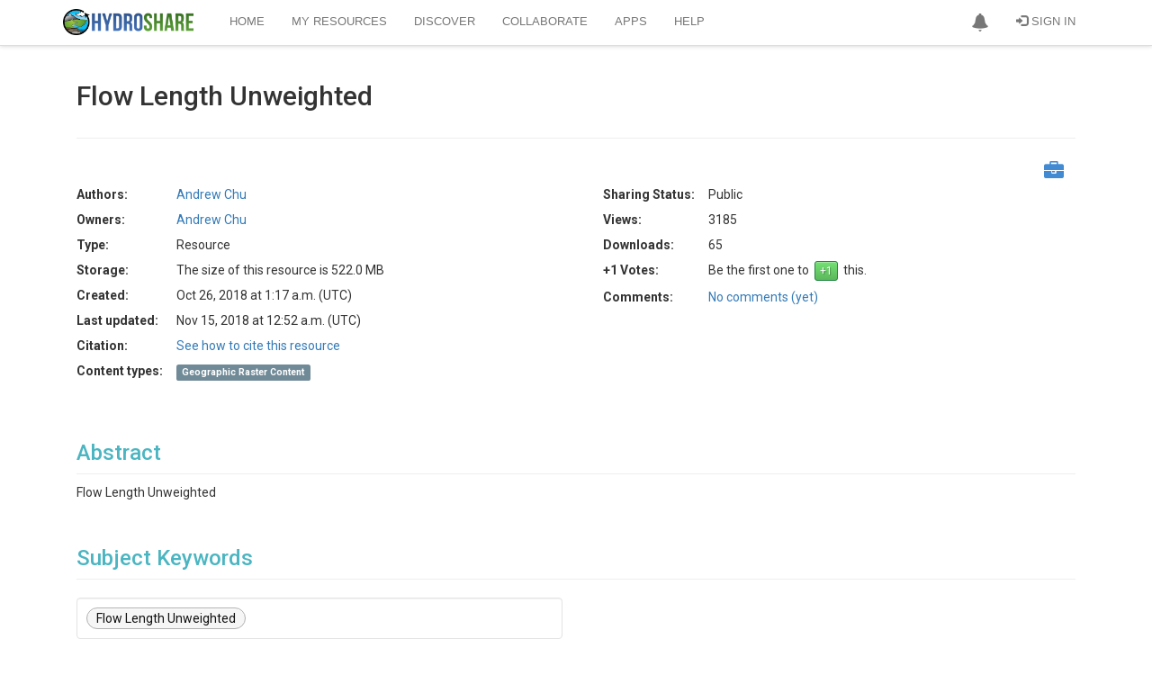

--- FILE ---
content_type: text/html; charset=utf-8
request_url: https://www.hydroshare.org/resource/38af213ccb18417ab1ff66b7d17b1de6/
body_size: 132831
content:


<!doctype html>
<html lang="en">


<head>

<meta http-equiv="Content-type" content="text/html; charset=utf-8">
<meta name="viewport" content="width=device-width">
<meta name="keywords" content="">
<meta name="description" content="Flow Length Unweighted">
<title>Flow Length Unweighted | CUAHSI HydroShare</title>
<link rel="shortcut icon" href="https://storage.googleapis.com/hydroshare-prod-static-media/static/img/favicon.287fbaa9587d.png">


<link rel="alternate" type="application/rss+xml" title="RSS" href="/blog/feeds/rss/">
<link rel="alternate" type="application/atom+xml" title="Atom" href="/blog/feeds/atom/">


<link rel="stylesheet" type="text/css" href="https://storage.googleapis.com/hydroshare-prod-static-media/static/css/hydroshare_fonts.1f75a454d3dd.css">
<link rel="stylesheet" type="text/css" href="//netdna.bootstrapcdn.com/font-awesome/4.7.0/css/font-awesome.css">


<link href="https://fonts.googleapis.com/css?family=Roboto:100,300,400,500,700,900" rel="stylesheet">
<link rel="stylesheet" href="https://cdn.jsdelivr.net/npm/bootstrap@3.3.7/dist/css/bootstrap.min.css" integrity="sha384-BVYiiSIFeK1dGmJRAkycuHAHRg32OmUcww7on3RYdg4Va+PmSTsz/K68vbdEjh4u" crossorigin="anonymous">
<link rel="stylesheet" type="text/css" href="https://storage.googleapis.com/hydroshare-prod-static-media/static/css/elements.92a6064e64e2.css">
<link rel='stylesheet' type='text/css' href="https://storage.googleapis.com/hydroshare-prod-static-media/static/css/jquery-ui/smoothness/jquery-ui.caac42ce7954.css">
<link rel="stylesheet" type="text/css" href="https://storage.googleapis.com/hydroshare-prod-static-media/static/css/hydroshare_core.e87370b73d87.css">
<link rel="stylesheet" type="text/css" href="https://storage.googleapis.com/hydroshare-prod-static-media/static/css/identifiers.373282463ada.css">
<link rel="stylesheet" type="text/css" href="https://storage.googleapis.com/hydroshare-prod-static-media/static/css/hydroshare_extends.c8b6d2666967.css">






<script src="https://cdnjs.cloudflare.com/ajax/libs/jquery/1.9.1/jquery.min.js"></script>
<!-- https://jquery.com/upgrade-guide/1.9/#jquery-browser-removed -->
<script src="https://cdnjs.cloudflare.com/ajax/libs/jquery-migrate/1.4.1/jquery-migrate.min.js" integrity="sha512-t0ovA8ZOiDuaNN5DaQQpMn37SqIwp6avyoFQoW49hOmEYSRf8mTCY2jZkEVizDT+IZ9x+VHTZPpcaMA5t2d2zQ==" crossorigin="anonymous" referrerpolicy="no-referrer"></script>
<script type="text/javascript" src="https://storage.googleapis.com/hydroshare-prod-static-media/static/js/custom.82ab36bbffee.js"></script>


<script src="https://cdn.jsdelivr.net/npm/vue@2.7.15"></script>

<script type="text/javascript" src="https://storage.googleapis.com/hydroshare-prod-static-media/static/js/scrolltopcontrol.06bf71b23ccb.js"></script>
<script type="text/javascript" src="https://storage.googleapis.com/hydroshare-prod-static-media/static/js/jqcsrf.8de901449162.js"></script>
<script type="text/javascript" src="https://storage.googleapis.com/hydroshare-prod-static-media/static/js/jquery-ui.02b6ad1ad954.js"></script>
<script src="https://cdn.jsdelivr.net/npm/bootstrap@3.3.7/dist/js/bootstrap.min.js" integrity="sha384-Tc5IQib027qvyjSMfHjOMaLkfuWVxZxUPnCJA7l2mCWNIpG9mGCD8wGNIcPD7Txa" crossorigin="anonymous"></script>
<script type="text/javascript" src="https://storage.googleapis.com/hydroshare-prod-static-media/static/js/bootstrap-extras.d365e05874fe.js"></script>


    
    
    
<script>
    const ROUTE_NAME = "page";
</script>

    <script>
      
      const SHORT_ID = "38af213ccb18417ab1ff66b7d17b1de6";
      var global_num_ext_refs = 0;
      var global_custom_citation = "";
      const REMAINING_QUOTA = 18790481920.0;
      $.ajax({
        type: "GET",
        url: '/hsapi/_internal/' + SHORT_ID + '/list-referenced-content/',
      }).complete(function(res) {
        if (res.responseText) {
          global_num_ext_refs = JSON.parse(res.responseText).filenames.length
        }
      });
      const CITATION_ID = "";
      const RES_KEYWORDS = ["Flow Length Unweighted"];
      const RES_FUNDING_AGENCIES = [
        
      ];
      const SELF_ACCESS_LEVEL = "None";
      const CAN_CHANGE = "False" === "True";
      const RES_TYPE = "Resource";
      const FILE_COUNT = 5;
      const SUPPORTE_FILE_TYPES = ".*";
      const ALLLOW_MULTIPLE_FILE_UPLOAD = "True";
      const RESOURCE_MODE = "View";
      const RESOURCE_PUBLISHED_OR_UNDER_REVIEW = "False" === "True";
      const CURRENT_USER_ID = null;
      const USERS_JSON = [{"user_type": "user", "access": "owner", "id": 3365, "pictureUrl": null, "best_name": "Andrew Chu", "user_name": "AndrewChu", "can_undo": false, "email": "andrew@chucrew.net", "organization": "University of Texas at Austin", "title": "", "viewable_contributions": 0, "subject_areas": ["Water Resources Engineering", "Floodplain Mapping", "Water Modeling", "Computational Fluid Dynamics"], "identifiers": {}, "state": "Florida", "country": "US", "joined": "24 Sep, 2018", "is_active": true}];
      const AUTHORS = [
          
            {
                "id": "17092",
                "name": "Andrew Chu",
                "email": "andrew@chucrew.net",
                "organization": "University of Texas at Austin",
                "identifiers": {
                    
                },
                "address": "",
                "phone": "3522226913",
                "homepage": "",
                "profileUrl": "/user/3365/",
                "order": "1",
                "is_active": "True",
            },
          
      ];
      const GEOSPATIAL_RELATIONS = [
        
      ];
      const TRACKING_APPLAUNCH_URL = "/tracking/applaunch/";

      
      var spatial_coverage_type = "box";

    </script>

    <script src="https://unpkg.com/leaflet@1.9.2/dist/leaflet.js"
        integrity="sha256-o9N1jGDZrf5tS+Ft4gbIK7mYMipq9lqpVJ91xHSyKhg="
        crossorigin="">
    </script>
    <script src="https://unpkg.com/leaflet-fullscreen@1.0.2/dist/Leaflet.fullscreen.min.js" crossorigin=""></script>
    <script src="https://unpkg.com/leaflet-draw@1.0.4/dist/leaflet.draw.js"></script>
    <script type="text/javascript" src="https://storage.googleapis.com/hydroshare-prod-static-media/static/js/coverageMap.5ab4df193ccf.js"></script>
    <script type="text/javascript" src="https://storage.googleapis.com/hydroshare-prod-static-media/static/js/hs-file-icons.bdc4628c08b1.js"></script>
    <script type="text/javascript" src="https://storage.googleapis.com/hydroshare-prod-static-media/static/js/hs_file_browser.9274d474c71f.js"></script>
    <script type="text/javascript" src="https://storage.googleapis.com/hydroshare-prod-static-media/static/js/resourceLandingAjax.b4951c021059.js"></script>
    <script type="text/javascript" charset="utf8" src="https://storage.googleapis.com/hydroshare-prod-static-media/static/js/jquery.dataTables.9d372643fe25.js"></script>
    <script type="text/javascript" src="https://storage.googleapis.com/hydroshare-prod-static-media/static/js/copyToClipboard.c670f254e637.js"></script>
    <script type="text/javascript" src="https://storage.googleapis.com/hydroshare-prod-static-media/static/js/generic-resource.c397afddea83.js"></script>
    
    <link href="https://storage.googleapis.com/hydroshare-prod-static-media/static/admin/css/vendor/select2/select2.min.9f54e6414f87.css" media="screen" rel="stylesheet">
<link href="https://storage.googleapis.com/hydroshare-prod-static-media/static/admin/css/autocomplete.4a81fc4242d0.css" media="screen" rel="stylesheet">
<link href="https://storage.googleapis.com/hydroshare-prod-static-media/static/autocomplete_light/select2.a2fdafb163ba.css" media="screen" rel="stylesheet">
<script src="https://storage.googleapis.com/hydroshare-prod-static-media/static/admin/js/vendor/select2/select2.full.c2afdeda3058.js"></script>
<script src="https://storage.googleapis.com/hydroshare-prod-static-media/static/autocomplete_light/autocomplete_light.min.130dd8872cf8.js"></script>
<script src="https://storage.googleapis.com/hydroshare-prod-static-media/static/autocomplete_light/select2.min.2ca8c9f98cfb.js"></script>
<script src="https://storage.googleapis.com/hydroshare-prod-static-media/static/autocomplete_light/i18n/en.453389283ed0.js"></script>

    
    <script type="text/javascript" src="https://storage.googleapis.com/hydroshare-prod-static-media/static/js/composite-resource.36ce9cb5431a.js"></script>
    <script type="text/javascript" src="https://storage.googleapis.com/hydroshare-prod-static-media/static/js/time-series-filetype.1f0cc4c2dea1.js"></script>
    <script type="text/javascript" src="https://storage.googleapis.com/hydroshare-prod-static-media/static/js/jsoneditor.min.46ba39e50abe.js"></script>






    <link rel="stylesheet" type="text/css" href="https://storage.googleapis.com/hydroshare-prod-static-media/static/css/jquery.dataTables.min.e86d79b9b848.css">
    <link href="https://storage.googleapis.com/hydroshare-prod-static-media/static/css/toolresource.a077ff6931b0.css" rel="stylesheet"/>
    <link href="https://storage.googleapis.com/hydroshare-prod-static-media/static/css/modal-vue.34790e326190.css" rel="stylesheet"/>
    <link href="https://storage.googleapis.com/hydroshare-prod-static-media/static/css/hs-file-icons.4ba6a7dc0cac.css" rel="stylesheet"/>
    <link rel='stylesheet' type='text/css' href="https://storage.googleapis.com/hydroshare-prod-static-media/static/css/vuetify.2.64.min.6ce07710d6fa.css">
    <link rel="stylesheet" href="https://unpkg.com/leaflet@1.9.2/dist/leaflet.css"
    integrity="sha256-sA+zWATbFveLLNqWO2gtiw3HL/lh1giY/Inf1BJ0z14="
    crossorigin=""/>
    <link rel='stylesheet' type='text/css' href="https://unpkg.com/leaflet-fullscreen@1.0.2/dist/leaflet.fullscreen.css" />
    <link rel="stylesheet" href="https://unpkg.com/leaflet-draw@1.0.4/dist/leaflet.draw.css" />



<script id="schemaorg" type="application/ld+json">
{
    "@context": "https://schema.org",
    
    "@id": "https://www.hydroshare.org/resource/38af213ccb18417ab1ff66b7d17b1de6#schemaorg",
    "url": "https://www.hydroshare.org/resource/38af213ccb18417ab1ff66b7d17b1de6",
    
    "@type": "Dataset",
    "additionalType": "http://www.hydroshare.org/terms/CompositeResource",
    "name": "Flow Length Unweighted",
    "description": "Flow Length Unweighted",
    "keywords": ["Flow Length Unweighted"],
    
    "creativeWorkStatus": "Public",
    
    "inLanguage": "en-US",
    
    "identifier": [
      "https://www.hydroshare.org/resource/38af213ccb18417ab1ff66b7d17b1de6"
    ],
    
    "creator": {
      "@list": [
            {
                  "@type": "Person",
                  "affiliation": {
                        "@type": "Organization",
                        "name": "University of Texas at Austin"
                  },
                  "email": "andrew@chucrew.net",
                  "name": "Andrew Chu",
                  "url": "https://www.hydroshare.org/user/3365/"
            }
      ]
    },
    
    
    
    
    
    
    "spatialCoverage": {
        "@type": "Place",
        
        "geo": {
            
            "@type": "GeoShape",
            "box": "29.3393 -82.5062 29.4220 -82.4274"
            
        }
    },
    
    
    "provider": {
        "@id": "https://www.hydroshare.org",
        "@type": "Organization",
        "name": "HydroShare",
        "url": "https://www.hydroshare.org"
    },
    "includedInDataCatalog": {
		"@type": "DataCatalog",
		"name": "HydroShare",
    	"url": "https://www.hydroshare.org/search/"
	},
	 
	"license": {
	    "@type": "CreativeWork",
	    
        "text": "This resource is shared under the Creative Commons Attribution CC BY.",
        "url": "http://creativecommons.org/licenses/by/4.0/"
        
	},
	
     "isAccessibleForFree": true, 
    
    
    "dateCreated": "2018-10-26T01:17:43.034305+00:00",
    "dateModified": "2018-11-15T00:52:39.220190+00:00",
    
    "subjectOf": {
        "@type": "DataDownload",
        "name": "resourcemetadata.xml",
        "description": "Dublin Core Metadata Document Describing the Dataset",
        "url": "https://www.hydroshare.org/hsapi/resource/38af213ccb18417ab1ff66b7d17b1de6/scimeta/",
        "encodingFormat": "application/rdf+xml"
    },
    "distribution": {
        "@type": "DataDownload",
        "contentSize": "522.0 MB",
        "encodingFormat": "application/zip",
        "contentUrl": "https://www.hydroshare.org/hsapi/resource/38af213ccb18417ab1ff66b7d17b1de6/",
        "description": "Zipped BagIt Bag containing the HydroShare Resource",
        "dateModified": "2018-11-15T00:52:39.220190+00:00",
        
        "identifier": [
          "https://www.hydroshare.org/resource/38af213ccb18417ab1ff66b7d17b1de6"
        ]
        
    }
}
</script>


<script type="text/javascript">
    window.heap=window.heap||[],heap.load=function(e,t){window.heap.appid=e,window.heap.config=t=t||{};var r=t.forceSSL||"https:"===document.location.protocol,a=document.createElement("script");a.type="text/javascript",a.async=!0,a.src=(r?"https:":"http:")+"//cdn.heapanalytics.com/js/heap-"+e+".js";var n=document.getElementsByTagName("script")[0];n.parentNode.insertBefore(a,n);for(var o=function(e){return function(){heap.push([e].concat(Array.prototype.slice.call(arguments,0)))}},p=["addEventProperties","addUserProperties","clearEventProperties","identify","resetIdentity","removeEventProperty","setEventProperties","track","unsetEventProperty"],c=0;c<p.length;c++)heap[p[c]]=o(p[c])};
      heap.load("1320547260");
</script>

<script>
    const STATIC_URL = "https://storage.googleapis.com/hydroshare-prod-static-media/static/" || "/static/static/";
</script>
</head>

<body id="body">

<link rel="stylesheet" type="text/css" href="https://storage.googleapis.com/hydroshare-prod-static-media/static/css/notifications-app.91a3cb642dbc.css">

<style>
    /* Navbar */
    .dropdown-menu .divider {
        height: 1px;
        margin: 9px 0;
        overflow: hidden;
        background-color: #999
    }
    .navbar-brand {
        padding: 0;
        padding-top: 10px;
    }

    #img-brand-logo {
        width: 145px;
    }

    .container>.navbar-header, .container>.navbar-collapse {
        padding-left: 15px;
        padding-right: 15px;
    }

    .navbar-inverse .navbar-collapse, .navbar-inverse .navbar-form {
        border-color: #DDD;
    }

    .navbar-toggle {
        background: #B5B5B5;
        border-color: #8C8C8C !important;
    }

    .navbar-inverse {
      background-color: #FFF;
      border: none;
    }

    .navbar>.container .navbar-brand {
        margin-right: 10px;
    }

    .navbar-inverse .navbar-nav > .active > a, .navbar-inverse .navbar-nav > .active > a:hover, .navbar-inverse .navbar-nav > .active > a:focus {
        color: #333;
        background-color: #FFF !important
    }

    .navbar-inverse .navbar-brand {
        color: #EEEEEE;
    }

    .navbar-inverse .resource-type-name,
    .navbar-inverse .navbar-nav > li > a,
    .navbar-inverse .navbar-nav > .open > a,
    .navbar-inverse .navbar-nav > .open > a:hover,
    .navbar-inverse .navbar-nav > .open > a:focus {
        color: #777;
        font: 13px/18px 'Open Sans', arial, sans-serif;
    }

    .navbar-nav > li > .dropdown-menu.arrow_box, .dropdown-menu.profile-card {
        margin-top: 18px;
        margin-right: -12px;
        width: 300px;
        height: 160px;
        padding: 0;
        background: #FFF;
        -webkit-border-radius: 4px;
        -moz-border-radius: 4px;
        border-radius: 4px;
        box-shadow: 1px 1px 5px rgba(0, 0, 0, 0.2);
        -webkit-box-shadow: 1px 1px 5px rgba(0, 0, 0, 0.2);
        -moz-box-shadow: 1px 1px 5px rgba(0, 0, 0, 0.2)
    }

    .res-dropdown {
        padding: 7px;
        padding-right: 40px;
    }

    .dropdown-menu.profile-card {
        width: 350px;
        height: auto;
        margin: unset;
        margin-bottom: 40px;
    }

    .profile-card .flex > div {
        padding: 15px;
    }

    .profile-card .flex > div:first-child {
        border-right: 1px solid #DDD;
        width: 110px;
    }

    .profile-card .dropdown-profile-pic-thumbnail{
        margin-right: 0;
    }

    .profile-card table .fa {
        margin-right: 4px;
    }

    .navbar-inverse .navbar-nav > .open > a:hover,
    .navbar-inverse .navbar-nav > li > a:hover,
    .navbar-inverse .navbar-nav > li > a:focus {
        color: #333;
        -webkit-transition: color 100ms linear;
        -moz-transition: color 100ms linear;
        -o-transition: color 100ms linear;
        transition: color 100ms linear;
    }

    .navbar-inverse {
        text-transform: uppercase;
        border-bottom: 1px solid #DDD;
        box-shadow: 0 0 5px rgba(0, 0, 0, 0.2);
        -moz-box-shadow: 0 0 5px rgba(0, 0, 0, 0.2);
        -webkit-box-shadow: 0 0 5px rgba(0, 0, 0, 0.2);
    }

    .navbar-inverse .tooltip {
        text-transform: none;
    }

    .navbar-inverse .navbar-nav > .open > a,
    .navbar-inverse .navbar-nav > .open > a:hover,
    .navbar-inverse .navbar-nav > .open > a:focus {
        background-color: unset;
    }

    .dropdown-menu {
        border: 1px solid #D6D6D6;
        border-top-color: #EEEEEE;
        border-radius: 0;
        box-shadow: none;
        -webkit-box-shadow: none;
        -moz-box-shadow: none;
    }
    .dropdown-menu > li > a {
      color: #000;
      padding: 10px 20px;
      font-size: 12px;
    }
    .dropdown-menu > li > a:hover,
    .dropdown-menu > li > a:focus {
      color: #333;
      background-color: #eaeaea;
    }
</style>
<div id="hs-nav-bar" class="navbar navbar-inverse navbar-fixed-top">
    <div id="toplevel-nav-container" class="container">
        <div class="navbar-header">
            <button type="button" class="navbar-toggle" data-toggle="collapse" data-target=".navbar-collapse">
                <span class="icon-bar"></span>
                <span class="icon-bar"></span>
                <span class="icon-bar"></span>
            </button>
            <a class="navbar-brand" href="/landingPage">
                <img id="img-brand-logo" src="https://storage.googleapis.com/hydroshare-prod-static-media/static/img/logo-lg.cf4395806c8e.png" alt="CUAHSI HydroShare"/>
            </a>
        </div>
        <div class="collapse navbar-collapse">
            <ul class="nav navbar-nav navbar-right hidden-xs">
                
                    

                    <li id="notifications-dropdown">
                        <a href="#" class="dropdown-toggle" data-toggle="dropdown" style="padding-top:14px;padding-bottom:14px;"
                        role="button" aria-haspopup="true" aria-expanded="false">
                            <span class="glyphicon glyphicon-bell"></span>
                        </a>
                        <ul class="dropdown-menu arrow_box" style="position:absolute;">
                            <li class="notifications">
                                <div id="app-notifications">
                                    <div class="notifications--header">
                                        <h4>Notifications <span v-if="tasks.length">(${tasks.length})</span></h4>
                                        <a role="button" id="btn-notifications-clear" v-on:click="clear">Clear</a>
                                    </div>

                                    <div v-if="loading" class="default-content">
                                        <i class="fa fa-spinner fa-pulse fa-2x fa-fw icon-blue"></i>
                                    </div>
                                    <div v-if="!loading">
                                        <div v-if="tasks.length">
                                            <div class="task" v-for="task in tasks">
                                                <div class="notification--content">
                                                    <div class="notification--name">${taskMessages[task.name].title}
                                                        <div class="notification--status">
                                                            <span :class="statusIcons[task.status]"></span>

                                                            <small v-if="canNotifyDownload(task)">
                                                                Your download will start in a few seconds. If it does not start click <a
                                                                    :href="task.payload">here</a>
                                                                to download your files directly.
                                                            </small>
                                                            <small v-else>${taskMessages[task.name].status[task.status]}.
                                                                <span v-if="task.payload && (task.status === 'delivered' || task.status === 'completed')">
                                                                Click <a :href="task.payload">here</a> to refresh user interface.
                                                                </span>
                                                                <span v-else-if="task.payload.includes('FileOverrideException') && task.status === 'failed'">
                                                                <a id='btn-file-override' v-on:click="showFileOverrideDialog(task.payload)">Select whether to allow file override</a>
                                                                </span>
                                                                <span v-else-if="task.status === 'failed'">${task.payload}</span>
                                                            </small>
                                                        </div>
                                                    </div>
                                                </div>
                                                <div class="notification--controls">
                                                    <button type="button" v-if="canBeDismissed(task)" v-on:click="dismissTask(task)" class="close" aria-label="Dismiss"
                                                        title="Dismiss">
                                                        <span aria-hidden="true">×</span>
                                                    </button>

                                                    <button type="button" v-if="canBeAborted(task)" v-on:click="abortTask(task)" class="close" title="Abort"
                                                        aria-label="Abort">
                                                        <span class="glyphicon glyphicon-ban-circle"></span>
                                                    </button>
                                                </div>
                                            </div>
                                        </div>
                                        <div v-else class="default-content">You don't have any notifications.</div>
                                    </div>
                                </div>
                            </li>
                        </ul>
                    </li>
                    
                    
                        <li id="signin-menu"><a href="/oidc/authenticate/"><span
                                class="glyphicon glyphicon-log-in"></span> Sign In</a>
                        </li>
                    
                
            </ul>
            

            <ul class="nav navbar-nav">
                <li  id="dropdown-menu-home">
                    <a href="/home/">Home</a>
                </li>
                <li  id="dropdown-menu-my-resources">
                    <a href="/my-resources/">My Resources</a>
                </li>
                <li  id="dropdown-menu-search">
                    <a href="/search/">Discover</a>
                </li>
                <li  id="dropdown-menu-collaborate">
                    <a href="/collaborate/">Collaborate</a>
                </li>
                <li class="" id="dropdown-menu-https:--www.hydroshare.org-apps-">
                    <a href="https://www.hydroshare.org/apps/" target="_self">Apps</a>
                </li>
                <li class="" id="dropdown-menu-https:--help.hydroshare.org">
                    <a href="http://help.hydroshare.org">Help</a>
                </li>
            </ul>

            <ul id="resource-dropdown" class="nav navbar-nav navbar-right">
                

                

                
                    <!-- Profile links for extra small screens -->
                    
                        <li class="visible-xs"><a href="/oidc/authenticate/"><span
                                class="glyphicon glyphicon-log-in"></span> Sign In</a></li>
                    
                
            </ul>

        </div>
    </div>
</div>

<div class="modal fade" id="submit-title-dialog" tabindex="-1" role="dialog"
     aria-labelledby="myModalLabel" aria-hidden="true">
    <div class="modal-dialog">
        <div class="modal-content">
            <div class="modal-header">
                <button type="button" class="close" data-dismiss="modal"
                        aria-hidden="true">&times;
                </button>
                <h4 class="modal-title">Create a Resource</h4>
            </div>
            <div class="modal-body">
                <div class="warnings-list">
                    <div class="modal-input-title">Enter the title for the new resource.
                    </div>
                    <br>
                    <input id="input-title" class="form-control textinput textInput" maxlength="300"
                           name="value" type="text" placeholder="Title" value="">
                </div>
            </div>
            <div class="modal-footer">
                <button type="button" class="btn btn-default" data-dismiss="modal">Cancel
                </button>
                <button id="btn-resource-create" type="button" data-value="" class="btn btn-primary"
                        data-dismiss="modal">Create
                </button>
            </div>
        </div>
    </div>
</div>



<script>
    $("#hs-nav-bar .res-dropdown ul > li>  a").on("click", function () {
        $('#btn-resource-create').attr("data-value", $(this).attr("data-value"));
        let title = $(this).attr("data-modal-title");
        let inputTitle = $(this).attr("data-modal-input-title");

        $('#submit-title-dialog .modal-title').text(title);
        $('#submit-title-dialog .modal-input-title').text(inputTitle);
        $('#submit-title-dialog').modal('show');
    });

    $("#btn-resource-create").on("click", function () {
        let resourceType = $(this).attr("data-value");
        let title = $('#input-title').val();

        createResource(resourceType, title);
    });

    function getCookie(name) {
      let cookieValue = null;
      if (document.cookie && document.cookie !== '') {
        const cookies = document.cookie.split(';');
        for (let i=0; i < cookies.length; i++) {
          const cookie = cookies[i].trim();
          if (cookie.substring(0, name.length + 1) === (name + '=')) {
            cookieValue = decodeURIComponent(cookie.substring(name.length +1));
            break;
          }
        }
      }
      return cookieValue;
    }

    function createResource(type, title) {
        // Disable dropdown items while we process the request
        $(".navbar-inverse .res-dropdown .dropdown-menu").toggleClass("disabled", true);

        var formData = new FormData();
        if (!title) {
            title = "Untitled Resource";
        }
        const csrftoken = getCookie('csrftoken');
        formData.append("csrfmiddlewaretoken", csrftoken);
        formData.append("title", title);
        formData.append("resource-type", type);
        let contentType;
        if (type === "CompositeResource") {
            contentType = "resource";
        }
        else if (type === "CollectionResource") {
            contentType = "collection";
        }
        else {
            contentType = "app connector";
        }

        const alertTitle = "Creating your " + contentType;
        customAlert(alertTitle, "Please wait...", "success", -1); // Persistent alert
        $("html").css("cursor", "progress");

        let errorMsg = "Failed to create " + contentType + ".";

        $.ajax({
            type: "POST",
            data: formData,
            processData: false,
            contentType: false,
            url: "/hsapi/_internal/create-resource/do/",
            success: function (response) {
                if (response.status === "success") {
                    window.location = response['resource_url'];
                }
                else {
                    console.log(response);
                    if (response.hasOwnProperty('message')) {
                        errorMsg = `${errorMsg} ${response.message}`;
                    }
                    $(".custom-alert").alert('close');  // Dismiss previous alert
                    customAlert("Error", errorMsg, "error", -1, dismissable=true);
                    $("html").css("cursor", "initial");
                    $(".navbar-inverse .res-dropdown").toggleClass("disabled", false);
                }
            },
            error: function (response) {
                console.log(response);
                $(".custom-alert").alert('close');  // Dismiss previous alert
                customAlert("Error", errorMsg, "error", 6000);
                $("html").css("cursor", "initial");
                $(".navbar-inverse .res-dropdown").toggleClass("disabled", false);
            }
        });
    }

    const checkDelay = 10000; // ms
    // TODO: this hard ping rate could be modified to check more frequently when the tasks are newer

    $('#notifications-dropdown').on('show.bs.dropdown', function () {
        notificationsApp.fetchTasks();
    });

    notificationsApp = new Vue({
        el: '#app-notifications',
        delimiters: ['${', '}'],
        data: {
            tasks: [],
            loading: true,
            isCheckingStatus: false,
            taskMessages: {
                "bag download": {
                    title: "Download all content as Zipped BagIt Archive",
                    status: {
                        "progress": "Getting your files ready for download...",
                        "aborted": "Aborted",
                        "failed": "Download failed",
                        "delivered": "Download delivered"
                    }
                },
                "file unzip": {
                    title: "File Unzipping",
                    status: {
                        "progress": "Unzipping your file...",
                        "completed": "Completed",
                        "failed": "Unzip failed",
                        "delivered": "Unzipping completed"
                    }
                },
                "zip download": {
                    title: "File download",
                    status: {
                        "progress": "Getting your files ready for download...",
                        "aborted": "Aborted",
                        "failed": "Download failed",
                        "delivered": "Download delivered"
                    }
                },
                "resource copy": {
                    title: "Resource copy",
                    status: {
                        "progress": "In progress...",
                        "aborted": "Aborted",
                        "completed": "Completed",
                        "failed": "Failed",
                        "delivered": "Delivered"
                    }
                },
                "resource version": {
                    title: "Resource versioning",
                    status: {
                        "progress": "In progress...",
                        "completed": "Completed",
                        "failed": "Failed",
                        "delivered": "Delivered"
                    }
                },
                "resource delete": {
                    title: "Resource delete",
                    status: {
                        "progress": "In progress...",
                        "completed": "Completed",
                        "failed": "Failed",
                        "delivered": "Delivered"
                    }
                },
                "aggregation move": {
                    title: "Aggregation move",
                    status: {
                        "progress": "In progress...",
                        "completed": "Completed",
                        "failed": "Failed",
                        "delivered": "Delivered"
                    }
                }
            },
            statusIcons: {
                "aborted": "glyphicon glyphicon-ban-circle",
                "failed": "glyphicon glyphicon-remove-sign",
                "completed": "glyphicon glyphicon-ok-sign",
                "progress": "fa fa-spinner fa-pulse fa-2x fa-fw icon-blue",
                "delivered": "glyphicon glyphicon-ok-sign"
            }
        },
        computed: {
            someInProgress: function () {
                return this.tasks.find(function (task) {
                    return task.status === "progress";
                });
            }
        },
        methods: {
            showFileOverrideDialog: function (message) {
              let msg_start_pos = message.indexOf("'");
              if (msg_start_pos >= 0) {
                  let msg_end_pos = message.indexOf("'", msg_start_pos+1);
                  if (msg_end_pos > 0) {
                      message = message.slice(msg_start_pos + 1, msg_end_pos);
                      message = message.charAt(0).toUpperCase() + message.slice(1);
                  }
              }
              $('#unzip-resp-message').text(message);
              $('#unzip-override-confirm-dialog').modal('show');
            },
            // Shows the tasks dropdown
            show: function () {
                $('#notifications-dropdown').addClass('open');
            },
            getUpdatedTask: function(in_task) {
                return this.tasks.find(function(task) {
                    return task.id === in_task.id
                });
            },
            fetchTasks: function () {
                let vue = this;
                vue.loading = true;
                $.ajax({
                    type: "GET",
                    url: '/hsapi/_internal/get_tasks_by_user/',
                    success: function (ret_data) {
                        vue.loading = false;
                        tasks = ret_data['tasks']
                        for (let i = 0; i < tasks.length; i++) {
                            vue.registerTask(tasks[i]);
                        }
                        vue.scheduleCheck();
                    },
                    error: function (response) {
                        console.log(response);
                        vue.loading = false;
                    }
                });
            },
            dismissTask: function (task) {
                let vue = this;
                if (vue.canBeDismissed(task)) {
                    $.ajax({
                        type: "GET",
                        url: '/hsapi/_internal/dismiss_task/' + task.id,
                        success: function (task) {
                            vue.tasks = vue.tasks.filter(function(t) {
                                return t.id !== task.id;
                            });
                        },
                        error: function (response) {
                            console.log(response);
                        }
                    });
                }
            },
            canBeDismissed: function (task) {
                return task.status === 'completed'
                    || task.status === 'failed'
                    || task.status === 'aborted'
                    || task.status === 'delivered'
            },
            deliverTask: function(task) {
                let vue = this;
                if (vue.canBeDelivered(task)) {
                    $.ajax({
                        type: "GET",
                        url: '/hsapi/_internal/set_task_delivered/' + task.id,
                        success: function (task) {
                            $("html").css("cursor", "default");
                        },
                        error: function (response) {
                            console.log(response);
                        }
                    });
                }
            },
            canBeDelivered: function (task) {
                return task.status === 'completed'
            },
            abortTask: function(task) {
                let vue = this;
                if (vue.canBeAborted(task)) {
                    $.ajax({
                        type: "GET",
                        url: '/hsapi/_internal/abort_task/' + task.id,
                        success: function (task) {
                            vue.registerTask(task);
                        },
                        error: function (response) {
                            console.log(response);
                        }
                    });
                }
            },
            canBeAborted: function (task) {
                let vue = this;
                return "aborted" in vue.taskMessages[task.name].status && (task.status === 'progress')
            },
            clear: function () {
                let vue = this;
                vue.tasks = vue.tasks.filter(function(task) {
                    if (vue.canBeDismissed(task))
                        vue.dismissTask(task);
                    return !vue.canBeDismissed(task);
                });
            },
            scheduleCheck: function() {
                let vue = this;
                if (vue.someInProgress && !vue.isCheckingStatus) {
                    vue.isCheckingStatus = true;

                    // check in 10s
                    setTimeout(function() {
                        vue.checkStatus();
                    }, checkDelay);
                }
                else {
                    vue.isCheckingStatus = false;
                }
            },
            // Checks every 10s for every task in progress
            checkStatus: function () {
                let vue = this;

                if (vue.someInProgress) {
                    const tasksInProgress = vue.tasks.filter(function (task) {
                        return task.status === "progress";
                    });

                    let calls = tasksInProgress.map(function (task) {
                        return vue.checkTaskStatus(task);
                    });

                    // wait for all of task checks to finish and recall self after 1s
                    $.when.apply($, calls).done(function () {
                        setTimeout(function() {
                            vue.checkStatus();
                        }, checkDelay);
                    });
                }
                else {
                    vue.isCheckingStatus = false;
                }
            },
            checkTaskStatus: function(task) {
                console.log("Checking status for task:", task);
                let vue = this;

                return $.ajax({
                    type: "GET",
                    url: '/hsapi/_internal/get_task/' + task.id,
                    success: function (task) {
                        vue.registerTask(task);
                    },
                    error: function (response) {
                        console.log(response);
                    }
                });
            },
            downloadFile: function (url, taskId) {
                // Remove previous temporary download frames
                $(".temp-download-frame").remove();

                $("body").append("<iframe class='temp-download-frame' id='task-"
                    + taskId + "' style='display:none;' src='" + url + "'></iframe>");
            },
            processTask: function (task) {
                let vue = this;
                switch (task.name) {
                    case "bag download":
                        // Check if bag creation is finished
                        if (task.status === "completed" && task.payload) {
                            const bagUrl = task.payload;
                            vue.downloadFile(bagUrl, task.id);
                            vue.deliverTask(task);
                        }
                        break;
                    case "zip download":
                        // Check if zip creation is finished
                        if (task.status === "completed" && task.payload) {
                            const zipUrl = task.payload;
                            vue.downloadFile(zipUrl, task.id);
                            vue.deliverTask(task);
                        }
                        break;
                    case "resource copy":
                        if (task.status === "completed" && task.payload) {
                            vue.deliverTask(task);
                        }
                        break;
                    case "resource version":
                        if (task.status === "completed" && task.payload) {
                            vue.deliverTask(task);
                        }
                        break;
                    case "resource delete":
                        if (task.status === "completed" && task.payload) {
                            vue.deliverTask(task);
                        }
                        break;
                    case "aggregation move":
                        if (task.status === "completed" && task.payload) {
                            vue.deliverTask(task);
                        }
                        break;
                    case "file unzip":
                        if (task.status === "completed" && task.payload) {
                            vue.deliverTask(task);
                        }
                        break;
                    default:
                        break;
                }
                if (task.status === 'progress')
                    vue.scheduleCheck();
            },
            registerTask: function (task) {
                let vue = this;
                let targetTask = null;

                // Minor type checking
                if (!task.hasOwnProperty('id') || !task.hasOwnProperty('name')) {
                    return  // Object passed is not a task
                }

                targetTask = vue.tasks.find(function (t) {
                    return t.id === task.id;
                });

                if (targetTask) {
                    // Update existing task only if values have changed to avoid Vue change detection
                    if (task.status !== targetTask.status || task.payload !== targetTask.payload) {
                        targetTask.status = task.status;
                        targetTask.payload = task.payload;
                        if (task.status !== 'delivered')
                            vue.processTask(targetTask);
                    }
                }
                else {
                    // Add new task
                    targetTask = task;
                    vue.tasks = [targetTask, ...vue.tasks];
                    if (task.status !== 'delivered')
                        vue.processTask(targetTask);
                }
            },
            // Used to know when a task should inform users of alternative way to download their files
            canNotifyDownload: function (task) {
                return task.status === 'completed'
                    && (task.name === 'bag download' || task.name === 'zip download')
            }
        },
        mounted: function () {
            let vue = this;
            vue.fetchTasks();
        }
    });
</script>

    
    
    

    
        <div class="main-container">
            
    
    
    

    <div class="container" onload="loadScroll()" onunload="saveScroll()">
        
            
            
        

        
        
<script id="profile-card-template" type="text/x-template">
    <ul class="dropdown-menu arrow_box profile-card" @click.stop=""
        :style="{top: position.top + 'px', left: position.left + 'px'}">
        <li>
            <div class="flex">
                <div class="has-background-light-gray">
                    <div :class="{'dropdown-user-icon': !user.pictureUrl}"
                         :style="{backgroundImage: user.pictureUrl ? 'url(' + user.pictureUrl + ')' : 'none'}"
                        class="dropdown-profile-pic-thumbnail round-image">
                    </div>

                    <div>
                        <small>Contributions</small>
                        <div class="label label-default has-space-top">${user.viewable_contributions}</div>
                    </div>

                    <div class="space-top">
                        <small>Joined</small>
                        <div class="label label-default">${user.joined}</div>
                    </div>
                </div>
                <div style="flex-grow: 1;">
                    <h4 style="margin-top: 0;">
                        <a :href="/user/ + user.id" title="View Profile">${user.best_name}</a>
                    </h4>

                    <table>
                        <tr v-if="user.email">
                            <td class="text-center"><i class="fa fa-envelope text-muted" aria-hidden="true"></i></td>
                            <td><span>${user.email}</span></td>
                        </tr>
                        <tr v-if="(user.state && user.state !== 'Unspecified') || (user.country && user.country !== 'Unspecified')"
                            >
                            <td class="text-center">
                                <i class="fa fa-map-marker text-muted" aria-hidden="true"></i>
                            </td>
                            <td>
                                <span v-if="user.state && user.state !== 'Unspecified'">
                                  ${user.state + (user.country && user.country !== 'Unspecified' ? ',' : '')}</span>
                                <span v-if="user.country && user.country !== 'Unspecified'">${user.country}</span>
                            </td>
                        </tr>
                    </table>

                    <div v-if="user.organization || user.title" class="space-top separate">
                        <span v-if="user.organization">${user.organization}</span>
                        <span v-if="user.title">${user.title}</span>
                    </div>

                    <div v-if="user.subject_areas" class="space-top">
                        <small class="text-muted">Subject Areas:</small>
                        <div>${user.subject_areas.join(", ")}</div>
                    </div>

                    <div v-if="hasIdentifiers" class="space-top">
                        <small class="text-muted">External Profiles:</small>
                        <div class="external-profiles">
                            <template v-for="(identifier, key) of user.identifiers">
                                <a v-if="identifierAttributes.hasOwnProperty(key)"
                                   :href="identifier" :title="identifierAttributes[key].title"
                                   class="identifier-icon" target="_blank"
                                   data-toggle="tooltip" data-placement="top">
                                    <img :class="identifierAttributes[key].classes" :src="identifierAttributes[key].src"/>
                                </a>

                                <a v-else :href="identifier" class="identifier-icon" target="_blank"
                                   :title="key"
                                   data-toggle="tooltip" data-placement="top">
                                    <i class="fa fa-address-card hover-shadow"></i>
                                </a>
                            </template>
                        </div>
                    </div>
                </div>
            </div>
        </li>
    </ul>
</script>

<script type="text/javascript" src="https://storage.googleapis.com/hydroshare-prod-static-media/static/js/hs-vue/profile-link-cmp.e23b5435f5bc.js"></script>

<script id="profile-link-template" type="text/x-template">
    <div v-if="showDetails" class="profile-link flex align-center"
        v-on:click="$emit('load-card', { user: user, event: $event })"
        data-toggle="dropdown">
        <div v-if="user.pictureUrl" :style="{backgroundImage: 'url(' + user.pictureUrl + ')'}"
            class="profile-pic-thumbnail round-image">
        </div>
        <div v-else class="dropdown-user-icon"
            class="profile-pic-thumbnail-small details-profile-pic round-image">
        </div>
        <div>
            <a class="has-cursor-pointer">${ user.best_name }</a>
            <div class="text-muted">${ user.title }</div>
        </div>
    </div>
    <a v-else v-on:click="$emit('load-card', { user: user, event: $event })"
        data-toggle="dropdown" class="profile-link has-cursor-pointer">${ user.best_name }</a>
</script>

        
            

<input id="resID" type="hidden" value="38af213ccb18417ab1ff66b7d17b1de6"/>


<div class="modal fade in" id="deleteCommentDialog" tabindex="-1" role="dialog" aria-labelledby="add-extra-meta" aria-hidden="true">
    <div class="modal-dialog">
        <div class="modal-content">
            <form enctype="multipart/form-data">
                <input name="resource-mode" type="hidden" value="edit">
                <div class="modal-header">
                    <button type="button" class="close" data-dismiss="modal" aria-hidden="true">×</button>
                    <h4 class="modal-title" id="extra_meta_title"> Delete Comment </h4>
                </div>
                <div class="modal-body">
                <p id="delete_comment_message">
                    Confirm to delete the comment and any threaded reply messages
                </p>
                </div>
                <div class="modal-footer">
                    <input id="delete_comment_id" type="hidden" />
                    <button type="button" class="btn btn-default" data-dismiss="modal">Cancel</button>
                    <button id="btn-confirm-delete-comment" type="button" class="btn btn-danger">Delete</button>
                </div>
            </form>
        </div>
    </div>
</div>


    

    


<div class="modal fade" id="license-agree-dialog-bag" tabindex="-1" role="dialog" aria-labelledby="myModalLabel" aria-hidden="true">
    <div class="modal-dialog">
        <div class="modal-content">
            <div class="modal-header">
                <button type="button" class="close" data-dismiss="modal" aria-hidden="true">&times;</button>
                <h4 class="modal-title" id="license-agree-title">Resource License Agreement</h4>
            </div>
            <div class="modal-body">
                
                    <span><p>This resource is shared under the Creative Commons Attribution CC BY.</p></span>
                
                <span class="rights-url"><a href="http://creativecommons.org/licenses/by/4.0/" target="_blank">&nbsp;http://creativecommons.org/licenses/by/4.0/</a></span>
                <p style="margin-top: 5px">
                In downloading this resource contents you are ethically bound to respect the terms of this license.
                Please confirm that you accept the terms of this license below before you can do any downloads for this resource.
                </p>
                <input type="checkbox" id="agree-chk-download-bag">
                <label for="agree-chk-download-bag" class="checkbox-label">
                    I accept the terms of this license.
                </label>
            </div>
            <div class="modal-footer">
                <button type="button" class="btn btn-default" data-dismiss="modal" id="download-bag-cancel">Cancel</button>
                <button type="button" class="btn btn-success disabled" id="download-bag-btn"
                   data-bag-url="/django_irods/download/bags/38af213ccb18417ab1ff66b7d17b1de6.zip">Download</button>
            </div>
        </div>
    </div>
</div>

<div class="modal fade" id="license-agree-dialog-file" tabindex="-1" role="dialog" aria-labelledby="myModalLabel" aria-hidden="true">
    <div class="modal-dialog">
        <div class="modal-content">
            <div class="modal-header">
                <button type="button" class="close" data-dismiss="modal" aria-hidden="true">&times;</button>
                <h4 class="modal-title" id="license-agree-title">Resource License Agreement</h4>
            </div>
            <div class="modal-body">
                
                    <span><p>This resource is shared under the Creative Commons Attribution CC BY.</p></span>
                
                <span class="rights-url"><a href="http://creativecommons.org/licenses/by/4.0/" target="_blank">&nbsp;http://creativecommons.org/licenses/by/4.0/</a></span>
                <p style="margin-top: 5px">
                In downloading this resource contents you are ethically bound to respect the terms of this license.
                Please confirm that you accept the terms of this license below before you can do any downloads for this resource.
                </p>
                <input type="checkbox" id="agree-chk-download-file">
                <label for="agree-chk-download-file" class="checkbox-label">
                    I accept the terms of this license.
                </label>
            </div>
            <div class="modal-footer">
                <button type="button" class="btn btn-default" data-dismiss="modal">Cancel</button>
                <button type="button" class="btn btn-success" id="download-file-btn"
                   disabled>Download</button>
            </div>
        </div>
    </div>
</div>


    <div id="wait-to-complete" title="Processing ..." style="display: none;">
        <p><span style="float:left; margin:12px 12px 50px 0;"></span>
            Please wait for the process to complete.
        </p>
    </div>




<div class="modal fade" id="redirect-referenced-url-dialog" tabindex="-1" role="dialog" aria-labelledby="myModalLabel" aria-hidden="false">
    <div class="modal-dialog">
        <div class="modal-content">
            <div class="modal-header">
                <button type="button" class="close" data-dismiss="modal" aria-hidden="true">&times;</button>
                <h4 class="modal-title" id="redirect-referenced-url-title">Redirecting to the referenced web URL</h4>
            </div>
            <div class="modal-body">
                The content you have requested to access is not stored in HydroShare, and we can’t guarantee its availability,
                quality, security, or size. If the externally linked content is large, access may take time.
            </div>
            <div class="modal-footer">
                <button type="button" class="btn btn-default" data-dismiss="modal">Cancel</button>
                <a id="file_redirect_url" type="button" class="btn btn-primary" href="#" target="_blank">Redirect</a>
            </div>
        </div>
    </div>
</div>

<div class="modal fade in" id="get-file-url-dialog" tabindex="-1" role="dialog"
     aria-labelledby="rename" aria-hidden="false">
    <div class="modal-dialog">
        <div class="modal-content">
            <div class="modal-header">
                <button type="button" class="close" data-dismiss="modal" aria-hidden="true">×</button>
                <h4 class="modal-title">Get file URL</h4>
            </div>

            <div class="modal-body">
                <div class="row">
                    <div id="warnTxtFileURL" class="col-sm-12" style="display:none">
                        <span class="alert alert-warning group-title" role="alert">
                            <div class="flex">
                                <i class="glyphicon glyphicon-info-sign" style="margin-right: 20px;"></i>
                                <em style="padding-right:20px;">
                                    <p class="discoverable_sharing">
                                        You have requested the URL for a file that is within a Discoverable resource.
                                        This resource has Private Link Sharing enabled.
                                        This means that anyone with the link will be able to access the file,
                                        but users without the link will not be permitted unless they have "view" permission on this resource.
                                    </p>
                                    <p class="discoverable">
                                        You have requested the URL for a file that is within a Discoverable resource.
                                        Only you and other HydroShare users who have been granted at least "view" permission will be able to access this URL.
                                        If you want this URL to be publicly available,
                                        change the sharing status of your resource to "public" or enable Private Link Sharing.
                                    </p>
                                    <p class="private_sharing">
                                        You have requested the URL for a file that is within a Private resource.
                                        This resource has Private Link Sharing enabled.
                                        This means that anyone with the link will be able to access the file,
                                        but users without the link will not be permitted unless they have "view" permission on this resource.
                                    </p>
                                    <p class="private">
                                        You have requested the URL for a file that is within a Private resource.
                                        Only you and other HydroShare users who have been granted at least "view" permission will be able to access this URL.
                                        If you want this URL to be publicly available, change the sharing status of your resource to "public" or enable Private Link Sharing.
                                    </p>
                                </em>
                            </div>
                        </span>
                    </div>
                    <fieldset class="col-sm-12">
                        <div class="input-group">
                            <input readonly id="txtFileURL" type="text" class="form-control click-select-all">
                            <span class="input-group-btn">
                                <button class="btn btn-default clipboard-copy" data-target="txtFileURL"
                                        type="button">
                                    <i class="fa fa-clipboard" aria-hidden="true"></i> Copy
                                </button>
                            </span>
                        </div>
                    </fieldset>
                </div>
            </div>

            <div class="modal-footer">
                <button type="button" class="btn btn-default" data-dismiss="modal">Close</button>
            </div>
        </div>
    </div>
</div>


    <script type="text/javascript" src="https://storage.googleapis.com/hydroshare-prod-static-media/static/js/modals.342d0a162a40.js"></script>
    <script type="text/javascript" src="https://storage.googleapis.com/hydroshare-prod-static-media/static/js/identifiers-form.a5343bfe9745.js"></script>
    <script>
        // https://github.com/select2/select2/issues/1436#issuecomment-21028474
        // incompatibility between Select2 and Bootstrap modals
        $.fn.modal.Constructor.prototype.enforceFocus = function() {};
    </script>


            <!-- Profile Preview Modal -->
<script id="author-preview-modal-template" type="text/x-template">
    <div class="modal fade" id="view-author-modal" tabindex="-1" role="dialog" aria-labelledby="profileName"
         aria-hidden="true">
        <div class="modal-dialog" role="document">
            <div class="modal-content">
                <div class="modal-header">
                    <h4 class="modal-title">Author</h4>
                </div>
                <div class="modal-body">
                    <table class="table border-gray">
                        <tbody>
                            <tr v-if="is_person">
                                <td class="text-center"><i class="fa fa-user" aria-hidden="true"></i></td>
                                <th>Name: </th>
                                <td>${author.name}</td>
                            </tr>
                            <tr v-if="is_person && author.profileUrl && author.is_active">
                                <td class="text-center"><i class="fa fa-user-circle" aria-hidden="true"></i></td>
                                <th>HydroShare Profile: </th>
                                <td><a :href="author.profileUrl">View Profile</a></td>
                            </tr>
                            <tr>
                                <td class="text-center"><i class="fa fa-building" aria-hidden="true"></i></td>
                                <th>Organization:</th>
                                <td>${author.organization}</td>
                            </tr>
                            <tr>
                                <td class="text-center"><i class="fa fa-envelope" aria-hidden="true"></i></td>
                                <th>Email:</th>
                                <td>${author.email}</td>
                            </tr>
                            <tr>
                                <td class="text-center"><i class="fa fa-map-marker" aria-hidden="true"></i></td>
                                <th>Address:</th>
                                <td>${author.address}</td>
                            </tr>
                            <tr>
                                <td class="text-center"><i class="fa fa-phone-square" aria-hidden="true"></i></td>
                                <th>Phone:</th>
                                <td>${author.phone}</td>
                            </tr>
                            <tr>
                                <td class="text-center"><i class="fa fa-globe" aria-hidden="true"></i></td>
                                <th>Homepage:</th>
                                <td>
                                    <a :href="author.homepage" target="_blank">
                                        ${author.homepage}
                                    </a>
                                </td>
                            </tr>
                            <tr v-if="is_person">
                                <td class="text-center">
                                    <i class="fa fa-external-link-square" aria-hidden="true"></i>
                                </td>
                                <th>Author Identifiers:</th>
                                <td>
                                    <div class="external-profiles">
                                        <template v-for="(identifier, key) of author.identifiers">
                                            <a v-if="identifierAttributes.hasOwnProperty(key)"
                                               :href="identifier"
                                               :title="identifierAttributes[key].title"
                                               class="identifier-icon" target="_blank"
                                               data-toggle="tooltip" data-placement="top">
                                                <img :class="identifierAttributes[key].classes" :src="identifierAttributes[key].src"/>
                                            </a>

                                            <a v-else :href="identifier" class="identifier-icon" target="_blank"
                                               :title="key"
                                               data-toggle="tooltip"
                                               data-placement="top">
                                                <i class="fa fa-address-card hover-shadow"></i>
                                            </a>
                                        </template>
                                    </div>
                                </td>
                            </tr>
                        </tbody>
                    </table>
                </div>
                <div class="modal-footer">
                    <button type="button" class="btn btn-default" data-dismiss="modal">Close</button>
                </div>
            </div>
        </div>
    </div>
</script>
            <div class="modal fade" id="coordinates-picker-modal" tabindex="-1" role="dialog" aria-labelledby="chooseCoordinates"
     aria-hidden="true">
    <div class="modal-dialog" role="document">
        <div class="modal-content">
            <div class="modal-header">
                <span class="modal-title" id="chooseCoordinates">
                    <i class="fa fa-map-marker" aria-hidden="true"></i>&nbsp;
                    Choose coordinates
                </span>

                <button type="button" class="close" data-dismiss="modal" aria-label="Close">
                    <span aria-hidden="true">&times;</span>
                </button>
            </div>
                <div id="picker-map-container" style="height:300px"></div>
            <div class="modal-footer">
                <button type="button" class="btn btn-default" data-dismiss="modal">Close</button>
                <button type="button" id="btn-confirm-coordinates" class="btn btn-primary">Confirm</button>
            </div>
        </div>
    </div>
</div>

<script type="text/javascript" src="https://storage.googleapis.com/hydroshare-prod-static-media/static/js/coordinates-picker.56377d8a8438.js"></script>
        

        
        


















    
    <div id="checking-for-paths" class="col-sm-12">
        <p class="alert alert-warning">Checking for non-preferred file/folder path names (may take a long time depending on the number of files/folders) ...</p>
    </div>
    <div id="non-preferred-paths">
        <div class="col-sm-12">
            <div id="non-preferred-paths" class="alert alert-warning alert-dismissible" role="alert">
                <button type="button" class="close" data-dismiss="alert" aria-label="Close"><span
                        aria-hidden="true">&times;</span></button>
            <p>This resource contains some files/folders that have non-preferred characters in their name.
                <a href="#" data-toggle="modal" data-target="#non-preferred-paths-dialog">Show non-conforming files/folders.</a>
            </p>
            </div>
        </div>
        <div class="modal fade" id="non-preferred-paths-dialog" tabindex="-1" role="dialog" aria-labelledby="myModalLabel" aria-hidden="true">
            <div class="modal-dialog">
                <div class="modal-content">
                    <div class="modal-header">
                        <button type="button" class="close" data-dismiss="modal" aria-hidden="true">&times;</button>
                        <h4 class="modal-title">File/Folders with non preferred characters</h4>
                        <p>
                         The following files/folders contain non-preferred characters in their name.
                         This may result in problems and you are encouraged to change the name to follow the
                         <a href="https://help.hydroshare.org/hydroshare-resources/special-characters-in-file-folder-names/" target="_blank">HydroShare preferred character set.</a>
                        </p>
                    </div>
                    <div class="modal-body">
                    
                    </div>
                    <div class="modal-footer">
                        <button type="button" class="btn btn-default" data-dismiss="modal">Close</button>
                    </div>
                </div>
            </div>
        </div>
    </div>
    <div id="aggr-files-to-sync">
        <div class="col-sm-12">
            <div id="aggr-files-to-sync" class="alert alert-warning alert-dismissible" role="alert">
                <button type="button" class="close" data-dismiss="alert" aria-label="Close"><span
                        aria-hidden="true">&times;</span></button>
            <p>This resource contains content types with files that need to be updated to match with metadata changes.
                <a href="#" data-toggle="modal" data-target="#aggr-files-sync-dialog">Show content type files that need updating.</a>
            </p>
            </div>
        </div>
        <div class="modal fade" id="aggr-files-sync-dialog" tabindex="-1" role="dialog" aria-labelledby="myModalLabel" aria-hidden="true">
            <div class="modal-dialog">
                <div class="modal-content">
                    <div class="modal-header">
                        <button type="button" class="close" data-dismiss="modal" aria-hidden="true">&times;</button>
                        <h4 class="modal-title">Content type files that need to be updated</h4>
                        <p>
                         The following files are out of sync with the metadata changes.
                        </p>
                    </div>
                    <div class="modal-body" style="overflow-y: auto; max-height: 500px">
                    
                    </div>
                    <div class="modal-footer">
                        <button type="button" class="btn btn-default" data-dismiss="modal">Close</button>
                    </div>
                </div>
            </div>
        </div>
    </div>






<div class="col-xs-12">
    
        <div class="flex align-center">
            <h2 id="resource-title">Flow Length Unweighted</h2>

            
            <span id="apps-dropdown" v-if="openWithTools.length">
                <div v-if="!isLoading" class="btn-group">
                    <button class="btn btn-primary dropdown-toggle"
                            type="button" data-toggle="dropdown" aria-haspopup="true" aria-expanded="false">
                        Open with... <span class="caret"></span>
                    </button>
                    <ul class="dropdown-menu pull-right">
                        <li v-for="tool in openWithTools" :title="tool.title">
                            <a :href="getResAppUrl(tool)"
                               target="_blank">
                                <img class="dropdown-user-webapp-icon" :src="tool.icon_url"/>
                                <span>${tool.title}</span>
                            </a>
                        </li>
                        <li v-if="isLoading" style="display: flex;justify-content: center;">
                            <i class="fa fa-spinner fa-pulse fa-2x fa-fw icon-blue"></i>
                        </li>
                     </ul>
                </div>
                <a v-if="openWithTools.length" data-toggle="tooltip" data-placement="auto"
                  href="https://www.youtube.com/watch?v=rw4RERFchns" target="_blank"
                  title='How to: Use Open With Function'
                  class="fa fa-youtube-play icon-red has-space-left no-decoration icon-guide">
                </a>
            </span>
            <script type="text/javascript" src="https://storage.googleapis.com/hydroshare-prod-static-media/static/js/hs-vue/relevant-tools.b07ce51aed37.js"></script>
        </div>
        <hr>
    
</div>








    <link rel="stylesheet" href="https://storage.googleapis.com/hydroshare-prod-static-media/static/css/title-builder.6c00bebfb80f.css">
    <link rel="stylesheet" href="https://storage.googleapis.com/hydroshare-prod-static-media/static/css/vue-mover.03ad0848be10.css">

    <style>
        [v-cloak] {
            display: none
        }

        .title-builder-input {
            margin-top: 1em;
        }
        .path-align {
          word-wrap: break-word;
          white-space: normal !important;
        }
    </style>

    
    <script src="https://storage.googleapis.com/hydroshare-prod-static-media/static/js/non_preferred_paths_in_resource.fbec5b169b90.js"></script>
    <script src="https://storage.googleapis.com/hydroshare-prod-static-media/static/js/aggregation_files_to_sync.a927642723e6.js"></script>
    <script src="https://storage.googleapis.com/hydroshare-prod-static-media/static/js/Sortable.min.cc2e8ec5fb89.js"></script>
    <script src="https://storage.googleapis.com/hydroshare-prod-static-media/static/js/vue-mover.7dcfcc91517b.js"></script>



        
        

<div class="col-sm-12">
    <div class="custom-btn-toolbar">
        
        
            
                <button id="btn-toolbar-download-all"
                    
                    class="icon-button"
                    data-bag-url="/django_irods/download/bags/38af213ccb18417ab1ff66b7d17b1de6.zip"
                >
                    <span data-toggle="tooltip" data-placement="bottom"
                            title="Download all content as Zipped BagIt Archive"
                            class="fa fa-briefcase icon-blue icon-button">
                    </span>
                </button>
            
            
                
                    
                
            

            
            

            
                
                
            
        
    </div>
</div>

        
        

<div class="container">
    <div class="row">
        <div id="left-header" class="col-sm-12 col-md-6 res-header">
            <table class="info-table">
                <tr>
                    <th>Authors:</th>

                    <td style="display:flex; align-items: flex-start;">
                      <div v-if="res_mode === 'View'" class="authors-wrapper">
                        <template v-if="authors.length">
                          <a v-for="(author, index) in authors" data-toggle="modal"
                            @click="selectAuthor(author, index)"
                            data-target="#view-author-modal">
                              <template v-if="author.name">${ author.name | nameWithoutCommas }</template>
                              <template v-else-if="author.organization">${ author.organization }</template>
                              <template v-else>${ author.email }</template>
                          </a>
                        </template>
                        <template v-else>
                          This resource does not have an author who is an active HydroShare user.
                          Contact CUAHSI (<a href="mailto:help@cuahsi.org">help@cuahsi.org</a>)
                          
                              for information on this resource.
                          
                        </template>
                      </div>

                      <div v-if="res_mode === 'Edit'">
                        
                        <a :disabled="isUpdatingAuthor" type="button" id="btn-add-new-author"
                           class="btn btn-success btn-xs has-space-right" data-toggle="modal"
                           data-target="#add-author-modal" title="Add Author">
                            <span class="glyphicon glyphicon-plus"></span>
                        </a>

                        <span :class="{loading: isUpdatingAuthor}" class="authors-wrapper sortable">
                            <span v-for="(author, index) in authors" :data-id="author.id">
                                <a data-toggle="modal" class="author-preview" :title="'Edit ' + author.name"
                                   @click="selectAuthor(author, index)" data-target="#edit-author-modal">
                                    <template v-if="author.name">${ author.name | nameWithoutCommas }</template>
                                    <template v-else-if="author.organization">${ author.organization }</template>
                                    <template v-else>${ author.email }</template>
                                </a>
                            </span>
                        </span>
                        
                        
                      </div>
                      <div class="flex has-space-left align-center gap-1">
                        
                      </div>
                    </td>
                </tr>
                <tr>
                    <th>Owners:</th>
                    <td v-if="owners.length" class="owners-wrapper">
                        <template v-for="owner in owners">
                            <profile-link
                                :user="owner" :key="owner.id" @load-card="loadOwnerCard($event)">
                            </profile-link>
                        </template>

                        <profile-card :user="userCardSelected" :position="cardPosition"></profile-card>
                    </td>
                    <td v-else class="owners-wrapper">
                        This resource does not have an owner who is an active HydroShare user.
                        Contact CUAHSI (<a href="mailto:help@cuahsi.org">help@cuahsi.org</a>)
                        
                            for information on this resource.
                        
                    </td>
                </tr>
                <tr>
                    <th>Type:</th>
                    <td>Resource</td>
                </tr>
                <tr>
                    <th>Storage:</th>
                    <td>The size of this resource is 522.0 MB</td>
                </tr>
                <tr>
                    <th>Created:</th>
                    <td>Oct 26, 2018 at 1:17 a.m. (UTC)</td>
                </tr>
                <tr>
                    <th>Last updated:</th>
                    <td>
                        Nov 15, 2018 at 12:52 a.m. (UTC)
                        
                    </td>
                </tr>
                
                               
                <tr>
                    <th>Citation:</th>
                    <td><a href="#citation">See how to cite this resource</a></td>
                </tr>
                
                <tr>
                    <th>Content types:</th>
                    <td>
                        
                            <span class="label label-info agg-geographic_raster_content">Geographic Raster Content</span>&nbsp;
                        
                    </td>
                </tr>
                
            </table>

            <edit-author-modal v-if="res_mode === 'Edit'"
                               @update-author="updateAuthor"
                               @delete-author="deleteAuthor"
                               :_author="selectedAuthor.author"
                               :is_updating_author="isUpdatingAuthor"
                               :is_deleting_author="isDeletingAuthor"
                               :is_person="isPerson"
                               :edit_author_error="editAuthorError"
                               :can_remove="authors.length > 1">
            </edit-author-modal>

            <author-preview-modal v-if="res_mode === 'View'"
                                  :author="selectedAuthor.author"
                                  :is_person="isPerson">
            </author-preview-modal>

            <add-author-modal v-if="res_mode === 'Edit'"></add-author-modal>
        </div>
        <div class="col-sm-12 col-md-6 res-header">
            
<table id="table-stats" class="info-table">
    <tr>
        <th>Sharing Status:</th>
        <td id="hl-sharing-status" style="display: flex; align-items: flex-start;">
            
                Public
            
            
        </td>
    </tr>
    
    
    <tr>
        <th>Views: </th>
        <td>3185</td>
    </tr>
    <tr>
        <th>Downloads: </th>
        <td>65</td>
    </tr>
    <tr>
        


<th>+1 Votes:</th>
<td>
    <span id="rating-13422">
    
    
        Be the first one to&nbsp;
    
    
        <form class="form-inline" role="form" method="post" action="/rating/" style="display:inline;">
            <input type="hidden" name="csrfmiddlewaretoken" value="817ARebQHGtZbhQTlkTWtNJlpGXQcefg68TT0cFzXQFZipdCr25yU8a6gokBZ7ze">
            <input type="hidden" name="content_type" value="hs_composite_resource.compositeresource">
            <input type="hidden" name="object_pk" value="13422">
            <input type="hidden" name="timestamp" value="1768419205">
            <input type="hidden" name="security_hash" value="f1e06921cd995165016e90802d53422ce9347f12">
            <input value="1" name="value" type="hidden"/>
            <input type="submit" class="btn btn-success btn-xs"
                   value= "+1" />
        </form>
        
            &nbsp;this.
        
    
</span>
</td>


    </tr>
    <tr>
        <th>Comments: </th>
        <td>
            <a href="#resource-comments">
                
                    No comments (yet)
                
            </a>
        </td>
    </tr>
</table>

        </div>
    </div>
</div>

<script type="text/javascript" src="https://storage.googleapis.com/hydroshare-prod-static-media/static/js/hs-vue/left-header-app.ca6f784dc8dc.js"></script>


        
        
    
        <div class="col-xs-12 content-block">
            <h3>Abstract</h3>
            <span class="abstract"><p>Flow Length Unweighted</p></span>
        </div>
    



        
        <div class="col-xs-12 content-block" id="app-keyword">
    <h3>Subject Keywords</h3>
    <div class="row">
        <div class="col-xs-12 col-sm-6">
            

            <div class="tags">
                
                <div id="subj-inline-error" style="display:none">
                    <p class="text-danger small" v-if="showIsDuplicate"> Duplicate. Keyword not added.</p>
                    <div v-if="error" class='alert alert-danger has-space-top small'>
                        <strong>Error: </strong>
                        <span v-html="error"></span>
                    </div>
                </div>
                <ul id="lst-tags" class="custom-well tag-list" style="display:none">
                    <li class="small text-muted" v-if="!resKeywords.length">No subject keywords have been added.</li>
                    <li v-else v-for="k in resKeywords">
                        
                            <a class='tag' target="_blank"
                               :href="'/search/?subject=' + safeJS(k)">${ k }</a>
                        
                    </li>
                </ul>
            </div>
        </div>
        
            <div v-if="resMode === 'Edit'" class="col-xs-12 col-sm-6">
                <div class="alert alert-warning group-title flex" role="alert">
                    <i class="glyphicon glyphicon-info-sign" style="margin-right: 20px;"></i>
                    <em style="padding-right:20px;">
                        Deleting all keywords will set the resource sharing status to <strong>private</strong>.
                    </em>
                </div>
            </div>
       
    </div>
</div>

    
    <link href="https://storage.googleapis.com/hydroshare-prod-static-media/static/css/vue-bootstrap-typeahead.0.2.6.c511488cb810.css" rel="stylesheet">


    <script type="text/javascript" src="https://storage.googleapis.com/hydroshare-prod-static-media/static/js/vue-bootstrap-typeahead.0.2.6.min.d9d991d22701.js"></script>
    <script type="text/javascript" src="https://storage.googleapis.com/hydroshare-prod-static-media/static/js/hs-vue/subject-keywords-app.00625f94487c.js"></script>




        
        
            
    
    <div class="col-xs-12 content-block">
        <h3>Coverage</h3>
        <div class="row">
            <div class="col-xs-12 col-sm-4">
                
                    <h4>Spatial</h4>
                    
                        <div>
                            <i class="fa fa-globe" aria-hidden="true"></i>
                            <small> Coordinate System/Geographic Projection:</small>
                        </div>
                        <div class="space-bottom">WGS 84 EPSG:4326</div>
                    
                    
                        <div>
                            <i class="fa fa-tachometer" aria-hidden="true"></i>
                            <small> Coordinate Units: </small>
                        </div>
                        <div class="space-bottom">Decimal degrees</div>
                    
                    <div class="space-bottom">
                        
                    </div>
                    
                        <div class="row coordinates-list-container">
                            
                                
                                    <div class="col-xs-12 col-sm-6"><strong>North Latitude</strong>
                                        <div id="cov_northlimit">29.4220°</div>
                                    </div>
                                
                                
                                    <div class="col-xs-12 col-sm-6"><strong>East Longitude</strong>
                                        <div id="cov_eastlimit">-82.4274°</div>
                                    </div>
                                
                                
                                    <div class="col-xs-12 col-sm-6"><strong>South Latitude</strong>
                                        <div id="cov_southlimit">29.3393°</div>
                                    </div>
                                
                                
                                    <div class="col-xs-12 col-sm-6"><strong>West Longitude</strong>
                                        <div id="cov_westlimit">-82.5062°</div>
                                    </div>
                                
                            
                        </div>
                    
                

                
            </div>

            
                <div class="col-xs-12 col-sm-8">
                    <div id="coverageMap" data-mode="view" data-shape-type="box" style="height:350px"></div>
                </div>
            
        </div>
    </div>

        

        
        
        
            
            <ul id="right-click-menu" class="dropdown-menu fb-dropdown selection-menu">
                
                    <li id="btn-open" data-menu-name="open" data-fb-action="open">
                        <span class="fa fa-folder-open icon-blue"></span>
                        <span>Open</span>
                    </li>

                    <li id="open-separator" role="separator" class="divider"></li>
                

                

                <li id="btn-preview" data-menu-name="preview" data-fb-action="preview">
                    <span class="glyphicon glyphicon-eye-open icon-blue"></span>
                    <span>Preview</span>
                </li>
                <li id="btn-download" data-menu-name="download" data-fb-action="download">
                    <span class="glyphicon glyphicon-download icon-blue"></span>
                    <span>Download</span>
                </li>
                <li data-menu-name="download" data-fb-action="downloadZipped" data-zipped="true">
                    <span class="fa fa-download icon-blue"></span>
                    <span>Download zipped</span>
                </li>
                <li id="btn-get-link" data-menu-name="get-link"
                    data-fb-action="getLink" data-toggle="modal"
                    data-target="#get-file-url-dialog">
                    <span class="fa fa-link icon-blue"></span>
                    <span>Get file URL</span>
                </li>
                <li data-fb-action="getRefUrl"
                    data-toggle="modal" data-target="#redirect-referenced-url-dialog">
                    <span class="fa fa-external-link icon-blue"></span>
                    <span>Open referenced URL</span>
                </li>
                
                <li id="content-type-separator" role="separator" class="divider"></li>
                
            </ul>

            
            <ul id="right-click-container-menu" class="dropdown-menu fb-dropdown selection-menu">
                

                <li data-menu-name="refresh">
                    <span class="fa fa-refresh icon-blue"></span>
                    <span>Refresh</span>
                </li>

                <li data-menu-name="select-all">
                    <span class="fa fa-th-large icon-blue"></span>
                    <span>Select all</span>
                </li>
            </ul>

            <div class="col-xs-12 content-block">
                <h3>
                  <span>Content</span>
                  
                </h3>
                

                <div id="ref_file_note" class="alert alert-warning has-space-top" role="alert"
                         hidden >
                    <button type="button" class="close" data-dismiss="alert" aria-label="Close">
                        <span aria-hidden="true">×</span>
                    </button>
                    <div class="flex">
                        <i class="glyphicon glyphicon-info-sign" style="margin-right: 20px;"></i>
                        <em>
                            This resource contains links to external content. Linked content is
                            NOT stored in HydroShare, and we can't guarantee its availability, quality, or
                            security.
                        </em>
                    </div>
                </div>

                

                
                
                    
                    <div class="modal fade" id="confirm-delete-dialog" tabindex="-1" role="dialog"
                         aria-labelledby="myModalLabel" aria-hidden="true">
                        <div class="modal-dialog">
                            <div class="modal-content">
                                <div class="modal-header">
                                    <button type="button" class="close" data-dismiss="modal"
                                            aria-hidden="true">&times;</button>
                                    <h4 class="modal-title">Confirm files deletion</h4>
                                </div>
                                <div class="modal-body">
                                    <div class="warnings-list">
                                        <div>This file will be permanently deleted. Consider saving a copy if it is
                                            important to you.<strong> If this is the last file in the resource and it is public,
                                            the sharing status will revert to private.</strong> If you are not the owner of
                                            this resource, then an owner will need to reset this to public after a new
                                            file has been added. If you want to replace this file, add the new file
                                            first then delete the old one, so that sharing status does not change.
                                            <br /><br />
                                            <p id="additional-citation-warning"></p>
                                        </div>
                                        <br>
                                    </div>
                                </div>
                                <div class="modal-footer">
                                    <button type="button" class="btn btn-default" data-dismiss="modal">Cancel
                                    </button>
                                    <button id="btn-confirm-delete" type="button" class="btn btn-danger"
                                            data-dismiss="modal">Delete
                                    </button>
                                </div>
                            </div>
                        </div>
                    </div>
                    

                    <div id="hs-file-browser" data-current-path=""
                         
                            data-mode="view"
                         
                         data-supported-files=".*"
                         data-allow-multiple-files="True"
                         
                         data-initial-file-count="5"
                         class="file-browser">

                        <div class="file-browser-container">
                            <div id="fb-inner-controls">
                                <div id="fb-inner-buttons">
                                    <div class="flex">
                                        
                                        
                                            <div>
                                                <button id="fb-move-back"
                                                        class="btn btn-default fb-control-round disabled"
                                                        title="Click to go back"><span
                                                        class="glyphicon glyphicon-arrow-left"></span>
                                                </button>

                                                <button id="fb-move-forward"
                                                        class="btn btn-default fb-control-round disabled"
                                                        title="Click to go forward"><span
                                                        class="glyphicon glyphicon-arrow-right"></span>
                                                </button>

                                                <button id="fb-move-up"
                                                        class="btn btn-default fb-control-squared disabled"
                                                        title="Click to go to parent directory"><span
                                                        class="fa fa-level-up"></span></button>
                                            </div>
                                        

                                        
                                        <div>
                                            <div id="btn-group-view" class="btn-group" role="group">
                                                <button data-view="list" data-toggle="tooltip"
                                                        data-placement="auto"
                                                        title='List'
                                                        type="button"
                                                        class="btn btn-default"><i class='fa fa-list'
                                                                                   aria-hidden='true'></i>
                                                </button>

                                                <button data-view="grid" data-toggle="tooltip"
                                                        data-placement="auto" type="button"
                                                        title='Grid'
                                                        class="btn btn-default active"><i
                                                        class='fa fa-th' aria-hidden='true'></i>
                                                </button>
                                            </div>

                                            <div id="fb-sort" class="btn-group">
                                                <button type="button"
                                                        class="btn btn-default dropdown-toggle"
                                                        data-toggle="dropdown" aria-haspopup="true"
                                                        aria-expanded="false">
                                                    <span class="glyphicon glyphicon-sort"></span>&nbsp;<span>Sort by</span>&nbsp;<span
                                                        class="caret"></span>
                                                </button>

                                                <ul class="dropdown-menu text-left">
                                                    <li data-method="type" class="active"><a>Type</a></li>
                                                    <li data-method="name"><a>Name</a></li>
                                                    <li data-method="size"><a>Size</a></li>
                                                    <li role="separator" class="divider"></li>
                                                    <li data-order="asc" class="active"><a><i
                                                            class="fa fa-sort-amount-asc"></i>&nbsp;&nbsp;Ascending</a>
                                                    </li>
                                                    <li data-order="desc"><a><i
                                                            class="fa fa-sort-amount-desc"></i>&nbsp;&nbsp;Descending</a>
                                                    </li>
                                                </ul>
                                            </div>
                                        </div>

                                        
                                        <div class="text-center fb-search-directory">
                                            <div class="input-group file-browser-search">
                                                <span class="glyphicon glyphicon-search search-icon"></span>
                                                <span id="btn-clear-search-input"
                                                      class="glyphicon glyphicon-remove-sign btn-clear-search"
                                                      data-toggle="tooltip"
                                                      data-placement="auto"
                                                      title="Clear search"></span>
                                                <input type="text" id="txtDirSearch"
                                                       class="form-control fb-input-search"
                                                       placeholder="Search current directory">
                                            </div>
                                        </div>
                                    </div>
                                    <div class="row">
                                        <div id="fb-file-operations-controls" class="col-xs-12 col-sm-12">
                                            

                                            

                                            

                                            <button id="fb-select-all"
                                                    title="Select all">
                                                <span class="fa fa-th-large icon-blue"></span>
                                            </button>

                                            <button id="fb-refresh" class="fb-space-right"
                                                    title="Refresh">
                                                <span class="fa fa-refresh icon-blue"></span>
                                            </button>

                                            <button id="fb-get-link" data-toggle="modal" data-fb-action="getLink"
                                                    class="disabled" data-target="#get-file-url-dialog"
                                                    title="Get file URL">
                                                <span class="fa fa-link icon-blue"></span>
                                            </button>

                                            <button id="fb-download"
                                                    class="disabled" data-fb-action="download"
                                                    title="Download">

                                                <span class="glyphicon glyphicon-download icon-blue"></span>
                                            </button>

                                            <button class="disabled" data-fb-action="downloadZipped"
                                                    title="Download zipped">
                                                <span class="fa fa-download icon-blue"></span>
                                            </button>

                                            <button id="btn-download-all"
                                                title="Download all content as Zipped BagIt Archive"
                                                
                                                data-bag-url="/django_irods/download/bags/38af213ccb18417ab1ff66b7d17b1de6.zip">
                                                <span class="fa fa-briefcase icon-blue"></span>
                                            </button>
                                            <a class="small" target="_blank"
                                               href="https://help.hydroshare.org/creating-and-managing-resources/view-and-download-a-resource">Learn more about the BagIt download</a>
                                        </div>
                                    </div>
                                </div>

                                <div class="file-browser-breadcrumb height-fix">
                                    <ol id="fb-bread-crumbs" class="breadcrumb">

                                    </ol>
                                </div>
                            </div>
                            <div class="fb-content-wrapper">
                                <div class="fb-dropzone-wrapper ui-resizable">
                                    
                                    <form id="hsDropzone"
                                        class="files-container h-100 ui-widget-content "
                                        action="/hsapi/_internal/38af213ccb18417ab1ff66b7d17b1de6/add-files-to-resource/"
                                        method="POST">
                                        <input type="hidden" name="csrfmiddlewaretoken" value="817ARebQHGtZbhQTlkTWtNJlpGXQcefg68TT0cFzXQFZipdCr25yU8a6gokBZ7ze">

                                        <div id="flag-uploading" class="hidden">
                                            <i class="fa fa-circle-o-notch fa-spin fa-fw"></i>
                                            <small class="uploading-message">
                                                <strong>Uploading files to:</strong>&nbsp;
                                                <span id="root-path">contents</span>
                                                <strong>&nbsp;&nbsp;Progress:&nbsp;</strong>
                                                <span id="upload-progress"></span>
                                            </small>
                                        </div>

                                        <div class="fb-drag-flag">
                                            <span class="fa fa-plus-square fa-5x"></span>
                                        </div>

                                        <ul id="fb-files-container" class="selectable fb-view-grid height-fix">
                                            <li class="fb-loading-spinner">
                                                <i class="fa fa-spinner fa-pulse fa-2x fa-fw icon-blue"></i>
                                            </li>
                                        </ul>
                                    </form>

                                    
                                </div>
                                
                                <div id="fb-metadata-helper" class="has-background-light-gray">
                                    <i class="fa fa-caret-square-o-right fb-metadata-collapse" aria-hidden="true"
                                       data-fb-action="hide"
                                       data-toggle="tooltip" data-placement="left" title="Hide"></i>
                                    <i class="fa fa-caret-square-o-left fb-metadata-collapse hidden" aria-hidden="true"
                                       data-fb-action="show"
                                       data-toggle="tooltip" data-placement="left" title="Show"></i>

                                    <span class="ui-icon ui-icon-grip-dotted-vertical"></span>
                                </div>
                                <div id="fb-metadata" class="fb-metadata h-100">
                                    
                                        <div id="fileTypeMetaData">
                                            <div id="#fb-metadata-default" class="text-center text-muted"
                                                 role="alert">
                                                <div>Select a file to see file type metadata.</div>
                                                <hr>
                                                <span class="fa-stack fa-lg text-center">
                                                    <i class="fa fa-file-o fa-stack-2x" aria-hidden="true"></i>
                                                    <i class="fa fa-mouse-pointer fa-stack-1x" aria-hidden="true"
                                                       style="top: 14px;"></i>
                                                </span>
                                            </div>
                                        </div>
                                    
                                </div>
                                
                            </div>

                            
                        </div>
                    </div>

                    <div class="files" id="previews"></div>
                    
                        <div>
                            <div id='rep-alert-success' class="alert alert-success alert-dismissible"
                                    role="alert" style="display:none">
                                <button type="button" class="close" data-dismiss="alert" aria-label="Close">
                                    <span aria-hidden="true">&times;</span></button>
                                <span id="rep-status-success"></span>
                            </div>
                            <div id='rep-alert-error' class="alert alert-danger alert-dismissible" role="alert"
                                    style="display:none">
                                <button type="button" class="close" data-dismiss="alert" aria-label="Close">
                                    <span aria-hidden="true">&times;</span></button>
                                <span id="rep-status-error"></span>
                            </div>
                        </div>
                     

                    
                    
                
            </div>
        
         

        
        
            

<div class="col-sm-12 content-block">
    <span id="citation" class="page-anchor"></span>
    
        <h3>Data Services</h3>
        <div class="data-services-description">
            <em>
                The following web services are available for data contained in this resource. Geospatial Feature and Raster
                data are made available via Open Geospatial Consortium Web Services. The provided links can be copied and pasted
                into GIS software to access these data. Multidimensional NetCDF data are made available via a THREDDS Data Server
                using remote data access protocols such as OPeNDAP. Other data services may be made available in the future to
                support additional data types.
            </em>
        </div>
        <br>

        
        <div class="row">
            <div class="col-xs-12">
                <h4>Web Map Service</h4>
                <div class="flex">
                    <div id="wms-text" class="data-services-link"><a href="https://geoserver.hydroshare.org/geoserver/HS-38af213ccb18417ab1ff66b7d17b1de6/wms?request=GetCapabilities" rel="nofollow">https://geoserver.hydroshare.org/geoserver/HS-38af213ccb18417ab1ff66b7d17b1de6/wms?request=GetCapabilities</a></div>

                    <button class="btn btn-default clipboard-copy" data-target="wms-text"
                            type="button">
                        <i class="fa fa-clipboard" aria-hidden="true"></i>&nbsp;Copy
                    </button>
                </div>
                <br>
            </div>
        </div>
        

        

        
        <div class="row">
            <div class="col-xs-12">
                <h4>Web Coverage Service</h4>
                <div class="flex">
                    <div id="wcs-text" class="data-services-link"><a href="https://geoserver.hydroshare.org/geoserver/HS-38af213ccb18417ab1ff66b7d17b1de6/wcs?request=GetCapabilities" rel="nofollow">https://geoserver.hydroshare.org/geoserver/HS-38af213ccb18417ab1ff66b7d17b1de6/wcs?request=GetCapabilities</a></div>

                    <button class="btn btn-default clipboard-copy" data-target="wcs-text"
                            type="button">
                        <i class="fa fa-clipboard" aria-hidden="true"></i>&nbsp;Copy
                    </button>
                </div>
                <br>
            </div>
        </div>
        
        
    
</div>

        

        

        

        
        <!-- ========= EXTRA METADATA TAB ========= -->


        
        


<link rel='stylesheet' type='text/css' href="https://storage.googleapis.com/hydroshare-prod-static-media/static/css/geoconnex.49de373ebb53.css">





    <script src="https://unpkg.com/axios@0.26.1/dist/axios.min.js"></script>
    <script src="https://unpkg.com/vuetify@2.6.4/dist/vuetify.min.js"></script>
    <script src="https://unpkg.com/jsonld@8.1.0/dist/jsonld.min.js"></script>
    <script type="text/javascript" src="https://storage.googleapis.com/hydroshare-prod-static-media/static/js/hs-vue/geoconnex.f59d64c7b47b.js"></script>


        
        


    
    




        
        

<div id="funding-agency-app">
    
    <div class="modal fade" id="funding-agency-modal" tabindex="-1" role="dialog" aria-labelledby="add-funding-label" aria-hidden="true">
        <div class="modal-dialog">
            <div class="modal-content">
                <form :action="actionUri"
                    enctype="multipart/form-data" method="POST">
                    <input type="hidden" name="csrfmiddlewaretoken" value="817ARebQHGtZbhQTlkTWtNJlpGXQcefg68TT0cFzXQFZipdCr25yU8a6gokBZ7ze">
                    <input name="resource-mode" type="hidden" value="edit">
                    <div class="modal-header">
                        <button type="button" class="close" data-dismiss="modal" aria-hidden="true">×</button>
                        <h4 class="modal-title" id="add-funding-label"> ${mode} Funding Agency</h4></div>
                    <div class="modal-body">
                        <div class="form-group">
                            <fieldset>
                                
                                <div id="div_id_agency_name" class="agency-full-width control-group">
                                    <label for="agency_name" class="control-label requiredField">
                                        Agency Name<span class="asteriskField">*</span>
                                    </label>
                                    <div id="add-agency-wrapper"
                                        class="input-group"
                                        @focusin="clearSelectedAgency"
                                        tabindex="0"
                                    >
                                        
                                        <vue-bootstrap-typeahead
                                            :data="rorList"
                                            :serializer="s => s.name"
                                            v-model="agencyNameInput"
                                            ref="agencyNameInput"
                                            input-class="typeahead-search-input form-control input-sm textInput"
                                            @hit="selectAgency($event)"
                                            placeholder="Example: National Science Foundation"
                                            :maxMatches="MAX_MATCHES"
                                            :minMatchingChars="MIN_SEARCH_LEN"
                                        >
                                        <template slot="append">
                                            <div v-if="isPending && !rorApiDown">
                                                <i class="fa fa-spinner fa-pulse fa-2x fa-fw icon-blue"></i>
                                                Searching known funders
                                            </div>
                                            <div class="text-info small" v-if="rorApiDown">
                                                We are having trouble reaching the Open Funder Registry. To add funders from the registry, please try again later.
                                            </div>
                                        </template>
                                        </vue-bootstrap-typeahead>
                                        <div class="text-muted small" v-if="filteredWords.length > 0">Words not included in Funder Registry Search: <strong v-for="word in filteredWords">${word}</strong></div>
                                    </div>
                                </div>
                                <input v-model="agencyNameInput" maxlength="250" name="agency_name" type="hidden" required>

                                
                                <div id="div_id_award_title" class="control-group">
                                    <label for="award_title" class="control-label">Award Title</label>
                                    <div class="controls">
                                        <input class="form-control input-sm" maxlength="250"
                                            name="award_title" v-model="currentlyEditing.award_title" @keyup="checkAgencyName">
                                    </div>
                                </div>

                                
                                <div id="div_id_award_number" class="control-group">
                                    <label for="award_number" class="control-label">Award Number</label>
                                    <div class="controls">
                                        <input class="form-control input-sm textinput textInput" maxlength="100"
                                            name="award_number" type="text" v-model="currentlyEditing.award_number"
                                            @keydown="blockInvalidAwardNumberChars" @paste="cleanPastedAwardNumber">
                                    </div>
                                </div>

                                
                                <div id="div_id_agency_url" class="control-group">
                                    <label for="agency_url" class="control-label">Agency URL</label>

                                    <div class="controls">
                                        <input class="form-control input-sm urlinput" maxlength="200"
                                            name="agency_url" type="url" v-model="currentlyEditing.agency_url" @keyup="checkAgencyName">
                                    </div>
                                </div>

                            </fieldset>
                        </div>
                        <div id="agency-inline-notification">
                            <p class="text-danger" v-for="error in errorNotifications"> 
                                <i class="glyphicon glyphicon-info-sign" style="margin-right: 5px;"></i>${ error.error }
                            </p>
                            <p class="text-info" v-for="info in infoNotifications"> 
                                <i class="glyphicon glyphicon-info-sign" style="margin-right: 5px;"></i>${ info.info }
                            </p>
                        </div>
                    </div>

                    <div class="modal-footer">
                        <button type="button" class="btn btn-default" data-dismiss="modal">Close</button>
                        <button :disabled="!allowSubmit" type="submit" class="btn btn-primary btn-save-funding-agency btn-disable-after-valid">Save changes</button>
                    </div>
                </form>
            </div>
        </div>
    </div>

    
    <div class="modal fade in" id="delete-funding-agency-modal" tabindex="-1" role="dialog"
        aria-labelledby="delete-source" aria-hidden="false">
        <div class="modal-dialog">
            <div class="modal-content">
                <div class="modal-header">
                    <button type="button" class="close" data-dismiss="modal" aria-hidden="true">×</button>
                    <h4 class="modal-title" id="delete-funding-agency">Delete Funding Agency</h4>
                </div>

                <div class="modal-body">
                    <strong>Are you sure you want to delete this funder?</strong>
                    <div v-if="currentlyDeleting.agency_url">Name: <a :href="currentlyDeleting.agency_url">${currentlyDeleting.agency_name}</a></div>
                    <div v-else>Name: ${currentlyDeleting.agency_name}</div>
                    <div v-show="currentlyDeleting.award_number">Number: ${currentlyDeleting.award_number}</div>
                    <div v-show="currentlyDeleting.award_title">Title: ${currentlyDeleting.award_title}</div>
                </div>

                <div class="modal-footer">
                    <button type="button" class="btn btn-default" data-dismiss="modal">Cancel</button>
                    <a type="button" class="btn btn-danger btn-disable-after"
                    :href="deleteUrl">Delete</a>
                </div>
            </div>
        </div>
    </div>

    
    
        
    
</div>


    <!-- <link href="https://unpkg.com/vue-bootstrap-typeahead/dist/VueBootstrapTypeahead.css" rel="stylesheet"> -->
    <link href="https://storage.googleapis.com/hydroshare-prod-static-media/static/css/vue-bootstrap-typeahead.0.2.6.c511488cb810.css" rel="stylesheet">
    <style>
        .agency-full-width {
            width: 100%;
        }

        .agency-full-width .input-group {
            width: 100%;
        }

        .vbt-autcomplete-list {
            max-height: 350px;
            overflow-y: auto;
            padding-top: 5px;
            position: absolute;
            z-index: 999
        }

        #div_id_agency_name {
            margin-bottom: 8px;
        }
    </style>



    <script type="text/javascript" src="https://storage.googleapis.com/hydroshare-prod-static-media/static/js/vue-bootstrap-typeahead.0.2.6.min.d9d991d22701.js"></script>
    <script type="text/javascript" src="https://storage.googleapis.com/hydroshare-prod-static-media/static/js/hs-vue/funding-agency-app.950a09452808.js"></script>






    


        
        

<div class="col-sm-12 content-block">
    <span id="citation" class="page-anchor"></span>
    <h3>
      <span>How to Cite</span>
      
      </a>
    </h3>
    <div class="row">
        <div class="col-xs-12">
            <div id="citation-text-wrapper" class="flex">
                <div class="flex">
                    <div id="citation-text">Chu, A. (2018). Flow Length Unweighted, HydroShare, <a href="http://www.hydroshare.org/resource/38af213ccb18417ab1ff66b7d17b1de6" rel="nofollow">http://www.hydroshare.org/resource/38af213ccb18417ab1ff66b7d17b1de6</a></div>
                    <span id="edit-citation-control" style="display: none" data-toggle="modal"
                          data-placement="auto" class="glyphicon glyphicon-pencil icon-blue icon-button table-icon"
                            title="Edit citation" data-target="#customize-citation-dialog">
                    </span>
                </div>
                <button class="btn btn-default clipboard-copy" data-target="citation-text" type="button">
                    <i class="fa fa-clipboard" aria-hidden="true"></i>&nbsp;Copy
                </button>
            </div>

            <script language="JavaScript">
              $.ajax({
                type: "GET",
                url: '/hsapi/_internal/' + SHORT_ID + '/list-referenced-content/',
              }).complete(function(res) {
                if (res.responseText) {
                  const fn = JSON.parse(res.responseText).filenames.length
                  if (fn > 0 && RESOURCE_MODE === 'Edit' && !RESOURCE_PUBLISHED_OR_UNDER_REVIEW) {
                    document.getElementById('edit-citation-control').style.display = "block"
                  }
                }
              });
            </script>
            
            <br />

            
            
                
                    <div id="rights">
                        
                            
                                <span><p>This resource is shared under the Creative Commons Attribution CC BY.</p></span>
                            
                        

                        
                            <span class="rights-url"><a href="http://creativecommons.org/licenses/by/4.0/" target="_blank">http://creativecommons.org/licenses/by/4.0/</a></span>
                        
                    </div>
                        
                            <img class="cc-image" src="https://storage.googleapis.com/hydroshare-prod-static-media/static/img/cc-badges/CC-BY.04d377d96855.png" alt="CC-BY"/>
                        
                
            
        </div>

        
    </div>
</div>


        
        

<div class="rating col-xs-12 content-block">
    <span id="resource-comments" class="page-anchor"></span>
    
<div id="comments">
<h3>Comments</h3>

<script>
$(function() {
    $('.reply').click(function() {
        $('.comment-reply-form').hide();
        $(this).siblings('.comment-reply-form').toggle();
    });
});
</script>




    <p>There are currently no comments</p>



<h3>New Comment</h3>
<form method="post" id="comment" class="comment-form" action="/comment/#comment">
    
    



<input type="hidden" name="referrer" value="">
<input type="hidden" name="csrfmiddlewaretoken" value="817ARebQHGtZbhQTlkTWtNJlpGXQcefg68TT0cFzXQFZipdCr25yU8a6gokBZ7ze">




<input type="hidden" name="content_type" value="hs_composite_resource.compositeresource" id="content_type">



<input type="hidden" name="object_pk" value="13422" id="object_pk">



<input type="hidden" name="timestamp" value="1768419205" id="timestamp">



<input type="hidden" name="security_hash" value="f1e06921cd995165016e90802d53422ce9347f12" id="security_hash">



<div class="form-group input_comment 
    ">
    <label class="control-label" for="comment">Comment</label>
    <textarea name="comment" cols="40" rows="10" maxlength="3000" required id="comment">
</textarea>
    
    <p class="help-block">required</p>
    
</div>



<div class="form-group input_honeypot 
    ">
    <label class="control-label" for="honeypot">If you enter anything in this field your comment will be treated as spam</label>
    <input type="text" name="honeypot" id="honeypot">
    
</div>



    
    <input class="hl-btn hl-btn-dark hl-btn-sm" type="submit" value="Comment">
</form>

</div>
</div>
        </div>

            
            
<div class="modal fade" id="submit-title-dialog" tabindex="-1" role="dialog"
     aria-labelledby="myModalLabel" aria-hidden="true">
    <div class="modal-dialog">
        <div class="modal-content">
            <div class="modal-header">
                <button type="button" class="close" data-dismiss="modal"
                        aria-hidden="true">&times;</button>
                <h4 class="modal-title">Create a Resource</h4>
            </div>
            <div class="modal-body">
                <div class="warnings-list">
                    <div class="modal-input-title">Enter the title for the new resource.
                    </div>
                    <br>
                    <input id="input-title" class="form-control textinput textInput" maxlength="300"
                           name="value" type="text" placeholder="Resource Title" value="">
                </div>
            </div>
            <div class="modal-footer">
                <button type="button" class="btn btn-default" data-dismiss="modal">Cancel
                </button>
                <button id="btn-resource-create" type="button" data-value="" class="btn btn-primary"
                        data-dismiss="modal">Create
                </button>
            </div>
        </div>
    </div>
</div>


            
            


    <link href="https://cdn.jsdelivr.net/npm/uppy@4.13.0/dist/uppy.min.css" rel="stylesheet">



  <div id="uppy"></div>



  <script>
    const FILE_UPLOAD_MAX_SIZE = 26843545600;
    const MAX_CHUNK_SIZE = 104857600;
    const MAX_NUMBER_OF_FILES_IN_SINGLE_LOCAL_UPLOAD = 50;
    const PARALLEL_UPLOADS_LIMIT = 10;
    const COMPANION_URL = "https://companion.hydroshare.org";
    const UPPY_UPLOAD_PATH = "/django_s3/tus/";
    const RES_ID = "38af213ccb18417ab1ff66b7d17b1de6";
    const RES_TITLE = "Flow Length Unweighted";
    const HS_S_ID = "None";
    const GOOGLE_PICKER_CLIENT_ID  = "518349169741-m954v40hvei6qauq34c9umldhoai6lip.apps.googleusercontent.com";
    const GOOGLE_PICKER_API_KEY = "AIzaSyCvQEjqU_DAGKKoXBGZ1iKOdlblDpqfNrc";
    const GOOGLE_PICKER_APP_ID = "518349169741";
  </script>
  <script type="module" src="https://storage.googleapis.com/hydroshare-prod-static-media/static/js/hs_uppy.47691173f850.mjs"></script>

        </div>
    


<style>
    footer {
        background: #093E54;
        color: #FFF;
    }
    footer a {
        color: #B5E655;
    }
    footer a:hover {
        color: #81D685;
        text-decoration: none;
    }
    footer .headline {
        margin-bottom: 20px;
    }
    footer .headline h3{
        text-transform: uppercase;
        color: #FFF;
    }
    .legal {
        padding: 40px 0;
    }
    .legal a {
        color: #B5E655;
        text-decoration: none;
    }
    .social ul {
        background: #3E7A8C;
        color: white;
        font-size: 24px;
        margin: 0;
        padding: 0;
    }
    .social li {
        float: left;
        display: block;
        list-style-type: none;
        width: 28px;
        height: 28px;
        margin: 0 5px 5px 0;
        text-align: center;
        line-height: 28px;
    }
    .social li:hover {
        background: none;
    }
    .social li a {
        color: #FFF;
    }
    .social li:hover a {
        transition: color 0.1s;
        -webkit-transition: color 0.1s;
        -moz-transition: color 0.1s;
        -o-transition: color 0.1s;
        color: #B5E655;
    }
    footer .hl-btn-default {
        color: #fff;
        background: none;
    }
    footer .hl-btn-default:hover {
        color: #3E7A8C;
        background: #fff;
        font-weight: bold;
        border: 1px solid #fff;
    }
    footer .form-control {
        border: white;
    }
    footer .form-control:focus {
        border: white;
    }
    footer .sbtn {
        margin-bottom: 5px;
    }
</style>

<footer>
    <div class="container">
        <div class="row">
            <!-- Contact Us
            =================  -->
            <div class="col-md-4 col-sm-4">
                
                    <div class="headline">
                        <h3>Contact us</h3>
                    </div>
                    <div class="content">
                        <p class="p1"><a href="mailto:help@cuahsi.org">Email Support</a></p>
<p class="p1">Visit <a href="https://www.cuahsi.org" target="_blank">cuahsi.org</a></p>
                    </div>
                
            </div>
            <!-- Social icons
            ===================== -->
            <div class="col-md-4 col-sm-4">
                
                    <div class="headline"><h3>Follow</h3></div>
                
                <div class="content social">
                    
                    
                        <ul>
                            <li>
                                <a href="http://twitter.com/cuahsi" target="_blank"><i class="fa fa-twitter"></i></a>
                            </li>
                        
                            
                                <li>
                                    <a href="https://www.facebook.com/pages/CUAHSI-Consortium-of-Universities-for-the-Advancement-of-Hydrologic-Science-Inc/179921902590" target="_blank"><i
                                            class="fa fa-facebook"></i></a>
                                </li>
                            
                            
                            
                                <li>
                                    <a href="https://www.youtube.com/user/CUAHSI" target="_blank"><i class="fa fa-youtube"></i></a>
                                </li>
                            
                            
                                <li>
                                    <a href="http://github.com/hydroshare" target="_blank"><i
                                            class="fa fa-github"></i></a>
                                </li>
                            
                            
                                <li>
                                    <a href="https://www.linkedin.com/company/2632114" target="_blank"><i
                                            class="fa fa-linkedin"></i></a>
                                </li>
                            
                            
                            
                        </ul>
                    
                    <div class="clearfix"></div>
                </div>
            </div>
            <!-- Subscribe
            =============== -->
            <div class="col-md-4 col-sm-4">
                
                    <div class="headline"><h3>Open Source</h3></div>
                    <div class="content">
                        <p class="p1">HydroShare is Open Source. Find us on <a href="https://github.com/hydroshare/" target="_blank"><strong>Github</strong></a>.</p>
<p class="p1">Report a bug <strong><a href="https://github.com/hydroshare/hydroshare/issues?state=open" target="_blank">here</a></strong></p>
<p class="p1">This is HydroShare Version<b>&nbsp;3.13.5</b></p>
                    </div>
                
            </div>
        </div>
    </div>
    <!-- Legal
    ============= -->
    <div class="legal">
        <div class="container">
            <div class="row">
                <div class="col-md-12">
                    
                        <p>&copy 2026 CUAHSI. This material is based upon work supported by the National Science Foundation (NSF) under awards 1148453, 1148090, 1664018, 1664061, 1338606, 1664119, and 1849458.  Any opinions, findings, conclusions, or recommendations expressed in this material are those of the authors and do not necessarily reflect the views of the NSF. | <a href="/terms-of-use">Terms Of Use</a> | <a
                                href="/privacy">Statement of Privacy</a> | <a href="/sitemap/">Site Map</a>
                        </p>
                    
                </div>
            </div>
        </div>
    </div>
</footer>

</body>
</html>


--- FILE ---
content_type: application/javascript
request_url: https://storage.googleapis.com/hydroshare-prod-static-media/static/js/time-series-filetype.1f0cc4c2dea1.js
body_size: 13890
content:
function processSiteMetadataElement(){
    var sites_text = $('#id_available_sites').val();
    var sites_json = $.parseJSON(sites_text);
    var original_site_code = $('#id_site_code_filetype').val();
    var site_form_elements = ['#id_site_code_filetype', '#id_site_name_filetype',
        '#id_elevation_m_filetype', '#id_elevation_datum_filetype', '#id_site_type_filetype',
        '#id_latitude_filetype', '#id_longitude_filetype'];
    // remove the select option "Other.." from site code selection dropdown
    $("#id_site_code_choices option[value='Other']").remove();

    $('#id_site_code_choices').change(function () {
        var selectedSiteCode = this.value;
        if(selectedSiteCode === "----"){
            $('#id-site-file-type').find("button.btn-primary").hide();
            for (i = 0; i < site_form_elements.length; i++) {
                $(site_form_elements[i]).val("");
                $(site_form_elements[i]).attr('readonly', false);
            }

            $("#id_site_type_filetype").css('pointer-events', 'auto');
            $("#id_elevation_datum_filetype").css('pointer-events', 'auto');
            var form_action = $('#id-site-file-type').attr('action');
            if(form_action.includes("update-file-metadata")) {
                var slice_end_index = form_action.toLowerCase().indexOf("site") + 5;
                form_action = form_action.slice(0, slice_end_index) + "add-file-metadata/";
                $('#id-site-file-type').attr('action', form_action);
            }
            return;
        }
        $("#id-site-file-type").coordinatesPicker();

        $(sites_json).each(function (i, site) {
            if (site.site_code === selectedSiteCode){
                $('#id_site_code_filetype').val(site.site_code);
                $('#id_site_name_filetype').val(site.site_name);
                $('#id_elevation_m_filetype').val(site.elevation_m);
                $('#id_elevation_datum_filetype').val(site.elevation_datum);
                $('#id_site_type_filetype').val(site.site_type);
                $('#id_latitude_filetype').val(site.latitude);
                $('#id_longitude_filetype').val(site.longitude);
                // change the site form action
                var form_action = $('#id-site-file-type').attr('action');
                if(form_action.includes("add-file-metadata")){
                    form_action = form_action.replace("add-file-metadata", site.id + "/update-file-metadata");
                }
                else {
                    var slice_end_index = form_action.toLowerCase().indexOf("site") + 5;
                    form_action = form_action.slice(0, slice_end_index) + site.id + "/update-file-metadata/";
                }

                $('#id-site-file-type').attr('action', form_action);

                if (selectedSiteCode !== original_site_code){
                    $('#id-site-file-type').find("button.btn-primary").show();
                }
                else {
                    $('#id-site-file-type').find("button.btn-primary").hide();
                }
                for (i = 0; i < site_form_elements.length; i++) {
                    $(site_form_elements[i]).attr('readonly', selectedSiteCode !== original_site_code);
                }

                if (selectedSiteCode !== original_site_code){
                     $("#id_site_type_filetype").css('pointer-events', 'none');
                     $("#id_elevation_datum_filetype").css('pointer-events', 'none');
                 }
                 else {
                     $("#id_site_type_filetype").css('pointer-events', 'auto');
                     $("#id_elevation_datum_filetype").css('pointer-events', 'auto');
                }
                return false;
            }
        });
    })
}

function processVariableMetadataElement(){
    var variable_text = $('#id_available_variables').val();
    var variables_json = $.parseJSON(variable_text);
    var original_variable_code = $('#id_variable_code_filetype').val();
    var variable_from_elements = ['#id_variable_code_filetype', '#id_variable_name_filetype',
        '#id_variable_type_filetype', '#id_no_data_value_filetype',
        '#id_variable_definition_filetype', '#id_speciation_filetype'];
    // remove the select option "Other.." from variable code selection dropdown
    $("#id_variable_code_choices option[value='Other']").remove();
    $('#id_variable_code_choices').change(function () {
        var selectedVariableCode = this.value;
        if(selectedVariableCode === "----"){
            $('#id-variable-file-type').find("button.btn-primary").hide();
            for (i = 0; i < variable_from_elements.length; i++) {
                $(variable_from_elements[i]).val("");
                $(variable_from_elements[i]).attr('readonly', false);
            }

            $('#id_variable_name_filetype').css('pointer-events', 'auto');
            $('#id_variable_type_filetype').css('pointer-events', 'auto');
            $('#id_speciation_filetype').css('pointer-events', 'auto');
            var form_action = $('#id-variable-file-type').attr('action');
            if(form_action.includes("update-file-metadata")) {
                var slice_end_index = form_action.toLowerCase().indexOf("variable") + 9;
                form_action = form_action.slice(0, slice_end_index) + "add-file-metadata/";
                $('#id-variable-file-type').attr('action', form_action);
            }
            return;
        }

        $(variables_json).each(function (i, variable) {
            if (variable.variable_code === selectedVariableCode){
                $('#id_variable_code_filetype').val(variable.variable_code);
                $('#id_variable_name_filetype').val(variable.variable_name);
                $('#id_variable_type_filetype').val(variable.variable_type);
                $('#id_no_data_value_filetype').val(variable.no_data_value);
                $('#id_variable_definition_filetype').val(variable.variable_definition);
                $('#id_speciation_filetype').val(variable.speciation);
                // change the variable form action
                var form_action = $('#id-variable-file-type').attr('action');
                if(form_action.includes("add-file-metadata")){
                    form_action = form_action.replace("add-file-metadata", variable.id + "/update-file-metadata");
                }
                else {
                    var slice_end_index = form_action.toLowerCase().indexOf("variable") + 9;
                    form_action = form_action.slice(0, slice_end_index) + variable.id + "/update-file-metadata/";
                }

                $('#id-variable-file-type').attr('action', form_action);

                if (selectedVariableCode !== original_variable_code){
                    $('#id-variable-file-type').find("button.btn-primary").show();
                }
                else {
                    $('#id-variable-file-type').find("button.btn-primary").hide();
                }
                for (i = 0; i < variable_from_elements.length; i++) {
                    $(variable_from_elements[i]).attr('readonly', selectedVariableCode !== original_variable_code);
                }

                if(selectedVariableCode !== original_variable_code){
                    $('#id_variable_name_filetype').css('pointer-events', 'none');
                    $('#id_variable_type_filetype').css('pointer-events', 'none');
                    $('#id_speciation_filetype').css('pointer-events', 'none');
                }
                else {
                    $('#id_variable_name_filetype').css('pointer-events', 'auto');
                    $('#id_variable_type_filetype').css('pointer-events', 'auto');
                    $('#id_speciation_filetype').css('pointer-events', 'auto');
                }
                return false;
            }
        });
    })
}

function processMethodMetadataElement(){
    var method_text = $('#id_available_methods').val();
    var methods_json = $.parseJSON(method_text);
    var original_method_code = $('#id_method_code_filetype').val();
    var method_form_elements = ['#id_method_code_filetype', '#id_method_name_filetype',
        '#id_method_type_filetype', '#id_method_description_filetype', '#id_method_link_filetype'];
    // remove the select option "Other.." from method code selection dropdown
    $("#id_method_code_choices option[value='Other']").remove();
    $('#id_method_code_choices').change(function () {
        var selectedMethodCode = this.value;
        if(selectedMethodCode === "----"){
            $('#id-method-file-type').find("button.btn-primary").hide();
            for (i = 0; i < method_form_elements.length; i++) {
                $(method_form_elements[i]).val("");
                $(method_form_elements[i]).attr('readonly', false);
            }
            $('#id_method_type_filetype').css('pointer-events', 'auto');

            var form_action = $('#id-method-file-type').attr('action');
            if(form_action.includes("update-file-metadata")) {
                var slice_end_index = form_action.toLowerCase().indexOf("method") + 7;
                form_action = form_action.slice(0, slice_end_index) + "add-file-metadata/";
                $('#id-method-file-type').attr('action', form_action);
            }
            return;
        }

        $(methods_json).each(function (i, method) {
            if (method.method_code === selectedMethodCode){
                $('#id_method_code_filetype').val(method.method_code);
                $('#id_method_name_filetype').val(method.method_name);
                $('#id_method_type_filetype').val(method.method_type);
                $('#id_method_description_filetype').val(method.method_description);
                $('#id_method_link_filetype').val(method.method_link);

                // change the method form action
                var form_action = $('#id-method-file-type').attr('action');
                if(form_action.includes("add-file-metadata")){
                    form_action = form_action.replace("add-file-metadata", method.id + "/update-file-metadata");
                }
                else {
                    var slice_end_index = form_action.toLowerCase().indexOf("method") + 7;
                    form_action = form_action.slice(0, slice_end_index) + method.id + "/update-file-metadata/";
                }

                $('#id-method-file-type').attr('action', form_action);

                if (selectedMethodCode !== original_method_code){
                    $('#id-method-file-type').find("button.btn-primary").show();
                }
                else {
                    $('#id-method-file-type').find("button.btn-primary").hide();
                }
                for (i = 0; i < method_form_elements.length; i++) {
                    $(method_form_elements[i]).attr('readonly', selectedMethodCode !== original_method_code);
                }

                if(selectedMethodCode !== original_method_code){
                    $('#id_method_type_filetype').css('pointer-events', 'none');
                }
                else {
                    $('#id_method_type_filetype').css('pointer-events', 'auto');
                }
                return false;
            }
        });
    })
}

function processProcessingLevelMetadataElement(){
    var pro_level_text = $('#id_available_processinglevels').val();
    var pro_levels_json = $.parseJSON(pro_level_text);
    var original_pro_level_code = $('#id_processing_level_code_filetype').val();
    var pro_level_form_elements = ['#id_processing_level_code_filetype', '#id_definition_filetype',
        '#id_explanation_filetype'];
    // remove the select option "Other.." from processinglevel code selection dropdown
    $("#id_processinglevel_code_choices option[value='Other']").remove();
    $('#id_processinglevel_code_choices').change(function () {
        var selectedProLevelCode = this.value;
        if(selectedProLevelCode === "----"){
            $('#id-processinglevel-file-type').find("button.btn-primary").hide();
            for (i = 0; i < pro_level_form_elements.length; i++) {
                $(pro_level_form_elements[i]).val("");
                $(pro_level_form_elements[i]).attr('readonly', false);
            }

            var form_action = $('#id-processinglevel-file-type').attr('action');
            if(form_action.includes("update-file-metadata")) {
                var slice_end_index = form_action.toLowerCase().indexOf("processinglevel") + 16;
                form_action = form_action.slice(0, slice_end_index) + "add-file-metadata/";
                $('#id-processinglevel-file-type').attr('action', form_action);
            }
            return;
        }

        $(pro_levels_json).each(function (i, pro_level) {
            if (pro_level.processing_level_code.toString() === selectedProLevelCode){
                $('#id_processing_level_code_filetype').val(pro_level.processing_level_code);
                $('#id_definition_filetype').val(pro_level.definition);
                $('#id_explanation_filetype').val(pro_level.explanation);

                // change the processinglevel form action
                var form_action = $('#id-processinglevel-file-type').attr('action');
                if(form_action.includes("add-file-metadata")){
                    form_action = form_action.replace("add-file-metadata", pro_level.id + "/update-file-metadata");
                }
                else {
                    var slice_end_index = form_action.toLowerCase().indexOf("processinglevel") + 16;
                    form_action = form_action.slice(0, slice_end_index) + pro_level.id + "/update-file-metadata/";
                }

                $('#id-processinglevel-file-type').attr('action', form_action);

                if (selectedProLevelCode !== original_pro_level_code){
                    $('#id-processinglevel_filetype').find("button.btn-primary").show();
                }
                else {
                    $('#id-processinglevel_filetype').find("button.btn-primary").hide();
                }
                for (i = 0; i < pro_level_form_elements.length; i++) {
                    $(pro_level_form_elements[i]).attr('readonly', selectedProLevelCode !== original_pro_level_code);
                }
                return false;
            }
        });
    })
}


--- FILE ---
content_type: application/javascript
request_url: https://storage.googleapis.com/hydroshare-prod-static-media/static/js/hs-vue/subject-keywords-app.00625f94487c.js
body_size: 4344
content:
/**
* Created by Mauriel on 5/19/2019.
*/
let subjKeywordsApp = new Vue({
    el: '#app-keyword',
    delimiters: ['${', '}'],
    components: {
        VueBootstrapTypeahead
    },
    data: {
        newKeyword: '',
        resMode: RESOURCE_MODE,
        resKeywords: RES_KEYWORDS, // global constant defined in parent template of subject template
        showIsDuplicate: false,
        error: '',
    },
    mounted() {
        // Until Django / VueJS cleaned up across RLP wait for VueJS state to finalize before trying to display dynamic elements
        document.getElementById('subj-inline-error').style.display = "block";
        document.getElementById('lst-tags').style.display = "block";
    },
    methods: {
        onKeywordInput: function (event) {
            let newKWLength =  this.newKeywordsLength();
            if(newKWLength > 500){
                this.newKeyword = this.newKeyword.slice(0, -1);
                event.preventDefault();
                this.error = `The character limit for the subject keywords field is 500 characters, you have currently added ${newKWLength}. Please reduce keywords to below the character limit`;
            }else if(this.error != '' || newKWLength == 0){
                this.error = '';
            }
        },
        addKeyword: function (resIdShort) {
            if(this.newKeywordsLength() > 500){
                return;
            }

            this.showIsDuplicate = false;  // Reset
            
            // Remove any empty keywords from the list
            let newKeywords = this.newKeyword.split(",");
            newKeywords = newKeywords.filter(function(a) {
               return a.trim() !== "";
            });

            // Update to cleaned up string
            this.newKeyword = newKeywords.join(",").trim();

            if (this.newKeyword.trim() === "") {
                return; // Empty string detected
            }else if (this.newKeyword.length > 100) {
                this.error = "Your keyword is too long. Ensure it has at most 100 characters.";
                return;
            }

            let newVal =  (this.resKeywords.join(",").length ? this.resKeywords.join(",") + ",": "") + this.newKeyword;
            this.error = "";
            let vue = this;
            $.post("/hsapi/_internal/" + resIdShort + "/subject/add-metadata/", {value: newVal}, function (resp) {
                if (resp.status === "success") {
                    // Append new keywords to our data array
                    let newKeywordsArray = this.newKeyword.trim().split(",");

                    for (let i = 0; i < newKeywordsArray.length; i++) {
                        if ($.inArray(newKeywordsArray[i].trim(), this.resKeywords) >= 0) {
                            this.showIsDuplicate = true;
                        }
                        else {
                            this.resKeywords.push(newKeywordsArray[i].trim());
                            this.$refs.newKeyword.inputValue = "";  // open source bug https://github.com/alexurquhart/vue-bootstrap-typeahead/issues/19
                            this.$data.newKeyword = ""
                        }
                    }
                }
                else {
                    vue.error = resp.message.slice(0, -1);
                }
                showCompletedMessage(resp);
            }.bind(this), "json");
        },
        removeKeyword: function (resIdShort, keywordName) {
            let newVal = this.resKeywords.slice(); // Get a copy
            newVal.splice($.inArray(keywordName, this.resKeywords), 1);   // Remove the keyword

            let vue = this;
            vue.error = "";

            $.post("/hsapi/_internal/" + resIdShort + "/subject/add-metadata/",
                {value: newVal.join(",")}, function (resp) {
                    if (resp.status === "success") {
                        vue.resKeywords = newVal;
                        if (!newVal.length) {
                            // If no keywords, the metadata is no longer sufficient to make the resource public
                            manageAccessApp.onMetadataInsufficient();
                        }
                    }
                    else {
                        if (vue.resKeywords.length){
                            // vue.error = resp.message;
                            // Response message is not very user-friendly so:
                            vue.error = "There was a problem removing your keyword.";
                        }
                    }
                }.bind(this), "json");
        },
        safeJS: function (input) {
            input.replace("\\", "\\\\")
            return encodeURIComponent(input)
        },
        newKeywordsLength: function () {
            let newVal =  this.resKeywords.join("") + this.newKeyword.split(",").join("");
            return newVal.length;
        }
    }
});
